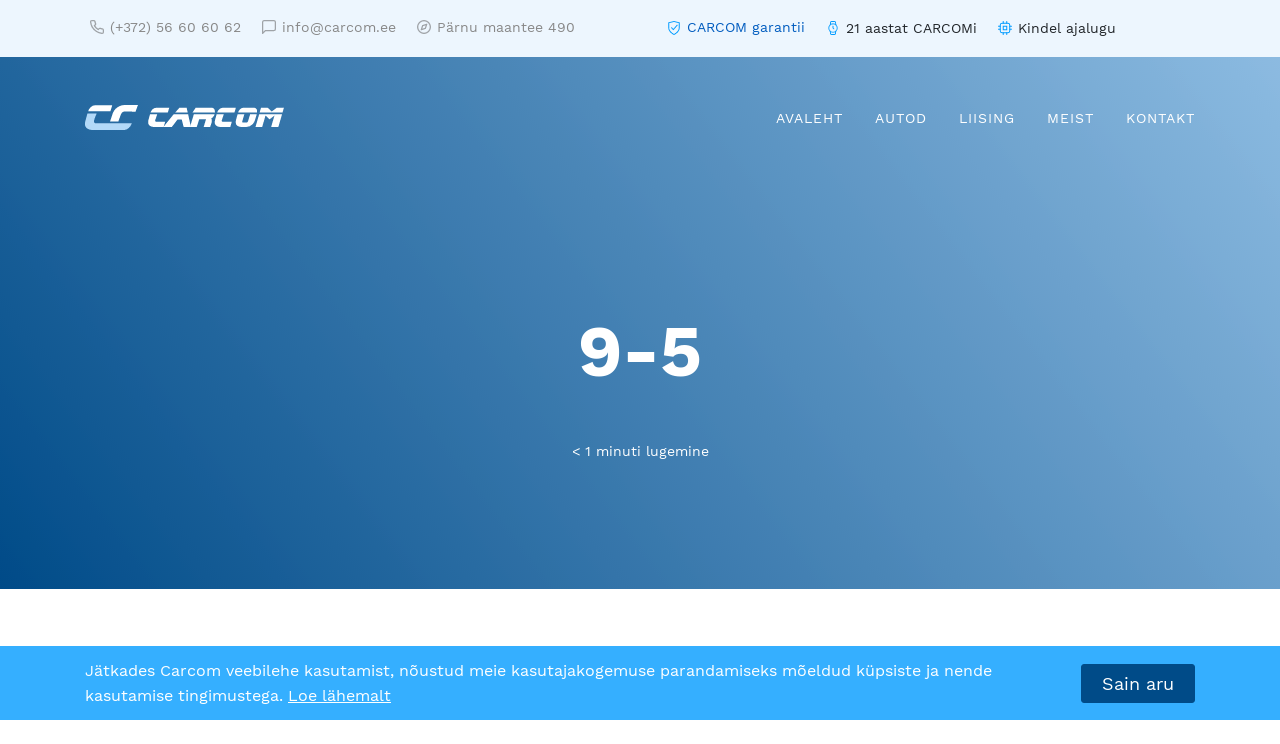

--- FILE ---
content_type: text/html; charset=UTF-8
request_url: https://carcom.ee/mudelid/9-5/
body_size: 6159
content:
<!DOCTYPE html>
<!--[if lt IE 9]>
<html id="ie" lang="et">
<![endif]-->
<!--[if !(IE 6) | !(IE 7) | !(IE 8)  ]><!-->
<html lang="et">
<!--<![endif]-->
<head>
    <meta charset="UTF-8"/>
    <meta name="viewport" content="width=device-width, initial-scale=1, shrink-to-fit=no">

    <link rel="apple-touch-icon" sizes="180x180"
          href="https://carcom.ee/wp-content/themes/carcom/assets/favicon/apple-touch-icon.png">
    <link rel="icon" type="image/png" sizes="32x32"
          href="https://carcom.ee/wp-content/themes/carcom/assets/favicon/favicon-32x32.png">
    <link rel="icon" type="image/png" sizes="16x16"
          href="https://carcom.ee/wp-content/themes/carcom/assets/favicon/favicon-16x16.png">
    <link rel="manifest" href="https://carcom.ee/wp-content/themes/carcom/assets/favicon/manifest.json">
    <link rel="mask-icon" href="https://carcom.ee/wp-content/themes/carcom/assets/favicon/safari-pinned-tab.svg"
          color="#06508c">
    <link rel="shortcut icon" href="https://carcom.ee/wp-content/themes/carcom/assets/favicon/favicon.ico">
    <meta name="apple-mobile-web-app-title" content="Carcom">
    <meta name="application-name" content="Carcom">
    <meta name="msapplication-config"
          content="https://carcom.ee/wp-content/themes/carcom/assets/favicon/browserconfig.xml">
    <meta name="theme-color" content="#ffffff">
    
<!-- Google Tag Manager -->
<script>(function(w,d,s,l,i){w[l]=w[l]||[];w[l].push({'gtm.start':
new Date().getTime(),event:'gtm.js'});var f=d.getElementsByTagName(s)[0],
j=d.createElement(s),dl=l!='dataLayer'?'&l='+l:'';j.async=true;j.src=
'https://www.googletagmanager.com/gtm.js?id='+i+dl;f.parentNode.insertBefore(j,f);
})(window,document,'script','dataLayer','GTM-KML7TBC');</script>
<!-- End Google Tag Manager -->


 <!-- Global site tag (gtag.js) - Google Analytics -->
<script async src="https://www.googletagmanager.com/gtag/js?id=UA-142076643-1"></script>
<script>
  window.dataLayer = window.dataLayer || [];
  function gtag(){dataLayer.push(arguments);}
  gtag('js', new Date());

  gtag('config', 'UA-142076643-1');
</script>
<!-- end Global site tag (gtag.js) -->

<meta name='robots' content='index, follow, max-image-preview:large, max-snippet:-1, max-video-preview:-1' />

	<!-- This site is optimized with the Yoast SEO plugin v22.7 - https://yoast.com/wordpress/plugins/seo/ -->
	<title>9-5 - Carcom</title>
	<link rel="canonical" href="https://carcom.ee/mudelid/9-5/" />
	<meta property="og:locale" content="et_EE" />
	<meta property="og:type" content="article" />
	<meta property="og:title" content="9-5 - Carcom" />
	<meta property="og:url" content="https://carcom.ee/mudelid/9-5/" />
	<meta property="og:site_name" content="Carcom" />
	<meta name="twitter:card" content="summary_large_image" />
	<script type="application/ld+json" class="yoast-schema-graph">{"@context":"https://schema.org","@graph":[{"@type":"WebPage","@id":"https://carcom.ee/mudelid/9-5/","url":"https://carcom.ee/mudelid/9-5/","name":"9-5 - Carcom","isPartOf":{"@id":"https://carcom.ee/#website"},"datePublished":"2018-05-15T21:00:29+00:00","dateModified":"2018-05-15T21:00:29+00:00","breadcrumb":{"@id":"https://carcom.ee/mudelid/9-5/#breadcrumb"},"inLanguage":"et","potentialAction":[{"@type":"ReadAction","target":["https://carcom.ee/mudelid/9-5/"]}]},{"@type":"BreadcrumbList","@id":"https://carcom.ee/mudelid/9-5/#breadcrumb","itemListElement":[{"@type":"ListItem","position":1,"name":"Home","item":"https://carcom.ee/"},{"@type":"ListItem","position":2,"name":"Models","item":"https://carcom.ee/mudelid/"},{"@type":"ListItem","position":3,"name":"9-5"}]},{"@type":"WebSite","@id":"https://carcom.ee/#website","url":"https://carcom.ee/","name":"Carcom","description":"Kindla ajalooga ja garanteeritud kvaliteediga sõidukid Tallinnas Nõmme mändide all.","potentialAction":[{"@type":"SearchAction","target":{"@type":"EntryPoint","urlTemplate":"https://carcom.ee/?s={search_term_string}"},"query-input":"required name=search_term_string"}],"inLanguage":"et"}]}</script>
	<!-- / Yoast SEO plugin. -->


<link rel='stylesheet' id='wp-block-library-css' href='https://carcom.ee/wp-includes/css/dist/block-library/style.min.css?ver=6.5.7' type='text/css' media='all' />
<style id='classic-theme-styles-inline-css' type='text/css'>
/*! This file is auto-generated */
.wp-block-button__link{color:#fff;background-color:#32373c;border-radius:9999px;box-shadow:none;text-decoration:none;padding:calc(.667em + 2px) calc(1.333em + 2px);font-size:1.125em}.wp-block-file__button{background:#32373c;color:#fff;text-decoration:none}
</style>
<style id='global-styles-inline-css' type='text/css'>
body{--wp--preset--color--black: #000000;--wp--preset--color--cyan-bluish-gray: #abb8c3;--wp--preset--color--white: #ffffff;--wp--preset--color--pale-pink: #f78da7;--wp--preset--color--vivid-red: #cf2e2e;--wp--preset--color--luminous-vivid-orange: #ff6900;--wp--preset--color--luminous-vivid-amber: #fcb900;--wp--preset--color--light-green-cyan: #7bdcb5;--wp--preset--color--vivid-green-cyan: #00d084;--wp--preset--color--pale-cyan-blue: #8ed1fc;--wp--preset--color--vivid-cyan-blue: #0693e3;--wp--preset--color--vivid-purple: #9b51e0;--wp--preset--gradient--vivid-cyan-blue-to-vivid-purple: linear-gradient(135deg,rgba(6,147,227,1) 0%,rgb(155,81,224) 100%);--wp--preset--gradient--light-green-cyan-to-vivid-green-cyan: linear-gradient(135deg,rgb(122,220,180) 0%,rgb(0,208,130) 100%);--wp--preset--gradient--luminous-vivid-amber-to-luminous-vivid-orange: linear-gradient(135deg,rgba(252,185,0,1) 0%,rgba(255,105,0,1) 100%);--wp--preset--gradient--luminous-vivid-orange-to-vivid-red: linear-gradient(135deg,rgba(255,105,0,1) 0%,rgb(207,46,46) 100%);--wp--preset--gradient--very-light-gray-to-cyan-bluish-gray: linear-gradient(135deg,rgb(238,238,238) 0%,rgb(169,184,195) 100%);--wp--preset--gradient--cool-to-warm-spectrum: linear-gradient(135deg,rgb(74,234,220) 0%,rgb(151,120,209) 20%,rgb(207,42,186) 40%,rgb(238,44,130) 60%,rgb(251,105,98) 80%,rgb(254,248,76) 100%);--wp--preset--gradient--blush-light-purple: linear-gradient(135deg,rgb(255,206,236) 0%,rgb(152,150,240) 100%);--wp--preset--gradient--blush-bordeaux: linear-gradient(135deg,rgb(254,205,165) 0%,rgb(254,45,45) 50%,rgb(107,0,62) 100%);--wp--preset--gradient--luminous-dusk: linear-gradient(135deg,rgb(255,203,112) 0%,rgb(199,81,192) 50%,rgb(65,88,208) 100%);--wp--preset--gradient--pale-ocean: linear-gradient(135deg,rgb(255,245,203) 0%,rgb(182,227,212) 50%,rgb(51,167,181) 100%);--wp--preset--gradient--electric-grass: linear-gradient(135deg,rgb(202,248,128) 0%,rgb(113,206,126) 100%);--wp--preset--gradient--midnight: linear-gradient(135deg,rgb(2,3,129) 0%,rgb(40,116,252) 100%);--wp--preset--font-size--small: 13px;--wp--preset--font-size--medium: 20px;--wp--preset--font-size--large: 36px;--wp--preset--font-size--x-large: 42px;--wp--preset--spacing--20: 0.44rem;--wp--preset--spacing--30: 0.67rem;--wp--preset--spacing--40: 1rem;--wp--preset--spacing--50: 1.5rem;--wp--preset--spacing--60: 2.25rem;--wp--preset--spacing--70: 3.38rem;--wp--preset--spacing--80: 5.06rem;--wp--preset--shadow--natural: 6px 6px 9px rgba(0, 0, 0, 0.2);--wp--preset--shadow--deep: 12px 12px 50px rgba(0, 0, 0, 0.4);--wp--preset--shadow--sharp: 6px 6px 0px rgba(0, 0, 0, 0.2);--wp--preset--shadow--outlined: 6px 6px 0px -3px rgba(255, 255, 255, 1), 6px 6px rgba(0, 0, 0, 1);--wp--preset--shadow--crisp: 6px 6px 0px rgba(0, 0, 0, 1);}:where(.is-layout-flex){gap: 0.5em;}:where(.is-layout-grid){gap: 0.5em;}body .is-layout-flex{display: flex;}body .is-layout-flex{flex-wrap: wrap;align-items: center;}body .is-layout-flex > *{margin: 0;}body .is-layout-grid{display: grid;}body .is-layout-grid > *{margin: 0;}:where(.wp-block-columns.is-layout-flex){gap: 2em;}:where(.wp-block-columns.is-layout-grid){gap: 2em;}:where(.wp-block-post-template.is-layout-flex){gap: 1.25em;}:where(.wp-block-post-template.is-layout-grid){gap: 1.25em;}.has-black-color{color: var(--wp--preset--color--black) !important;}.has-cyan-bluish-gray-color{color: var(--wp--preset--color--cyan-bluish-gray) !important;}.has-white-color{color: var(--wp--preset--color--white) !important;}.has-pale-pink-color{color: var(--wp--preset--color--pale-pink) !important;}.has-vivid-red-color{color: var(--wp--preset--color--vivid-red) !important;}.has-luminous-vivid-orange-color{color: var(--wp--preset--color--luminous-vivid-orange) !important;}.has-luminous-vivid-amber-color{color: var(--wp--preset--color--luminous-vivid-amber) !important;}.has-light-green-cyan-color{color: var(--wp--preset--color--light-green-cyan) !important;}.has-vivid-green-cyan-color{color: var(--wp--preset--color--vivid-green-cyan) !important;}.has-pale-cyan-blue-color{color: var(--wp--preset--color--pale-cyan-blue) !important;}.has-vivid-cyan-blue-color{color: var(--wp--preset--color--vivid-cyan-blue) !important;}.has-vivid-purple-color{color: var(--wp--preset--color--vivid-purple) !important;}.has-black-background-color{background-color: var(--wp--preset--color--black) !important;}.has-cyan-bluish-gray-background-color{background-color: var(--wp--preset--color--cyan-bluish-gray) !important;}.has-white-background-color{background-color: var(--wp--preset--color--white) !important;}.has-pale-pink-background-color{background-color: var(--wp--preset--color--pale-pink) !important;}.has-vivid-red-background-color{background-color: var(--wp--preset--color--vivid-red) !important;}.has-luminous-vivid-orange-background-color{background-color: var(--wp--preset--color--luminous-vivid-orange) !important;}.has-luminous-vivid-amber-background-color{background-color: var(--wp--preset--color--luminous-vivid-amber) !important;}.has-light-green-cyan-background-color{background-color: var(--wp--preset--color--light-green-cyan) !important;}.has-vivid-green-cyan-background-color{background-color: var(--wp--preset--color--vivid-green-cyan) !important;}.has-pale-cyan-blue-background-color{background-color: var(--wp--preset--color--pale-cyan-blue) !important;}.has-vivid-cyan-blue-background-color{background-color: var(--wp--preset--color--vivid-cyan-blue) !important;}.has-vivid-purple-background-color{background-color: var(--wp--preset--color--vivid-purple) !important;}.has-black-border-color{border-color: var(--wp--preset--color--black) !important;}.has-cyan-bluish-gray-border-color{border-color: var(--wp--preset--color--cyan-bluish-gray) !important;}.has-white-border-color{border-color: var(--wp--preset--color--white) !important;}.has-pale-pink-border-color{border-color: var(--wp--preset--color--pale-pink) !important;}.has-vivid-red-border-color{border-color: var(--wp--preset--color--vivid-red) !important;}.has-luminous-vivid-orange-border-color{border-color: var(--wp--preset--color--luminous-vivid-orange) !important;}.has-luminous-vivid-amber-border-color{border-color: var(--wp--preset--color--luminous-vivid-amber) !important;}.has-light-green-cyan-border-color{border-color: var(--wp--preset--color--light-green-cyan) !important;}.has-vivid-green-cyan-border-color{border-color: var(--wp--preset--color--vivid-green-cyan) !important;}.has-pale-cyan-blue-border-color{border-color: var(--wp--preset--color--pale-cyan-blue) !important;}.has-vivid-cyan-blue-border-color{border-color: var(--wp--preset--color--vivid-cyan-blue) !important;}.has-vivid-purple-border-color{border-color: var(--wp--preset--color--vivid-purple) !important;}.has-vivid-cyan-blue-to-vivid-purple-gradient-background{background: var(--wp--preset--gradient--vivid-cyan-blue-to-vivid-purple) !important;}.has-light-green-cyan-to-vivid-green-cyan-gradient-background{background: var(--wp--preset--gradient--light-green-cyan-to-vivid-green-cyan) !important;}.has-luminous-vivid-amber-to-luminous-vivid-orange-gradient-background{background: var(--wp--preset--gradient--luminous-vivid-amber-to-luminous-vivid-orange) !important;}.has-luminous-vivid-orange-to-vivid-red-gradient-background{background: var(--wp--preset--gradient--luminous-vivid-orange-to-vivid-red) !important;}.has-very-light-gray-to-cyan-bluish-gray-gradient-background{background: var(--wp--preset--gradient--very-light-gray-to-cyan-bluish-gray) !important;}.has-cool-to-warm-spectrum-gradient-background{background: var(--wp--preset--gradient--cool-to-warm-spectrum) !important;}.has-blush-light-purple-gradient-background{background: var(--wp--preset--gradient--blush-light-purple) !important;}.has-blush-bordeaux-gradient-background{background: var(--wp--preset--gradient--blush-bordeaux) !important;}.has-luminous-dusk-gradient-background{background: var(--wp--preset--gradient--luminous-dusk) !important;}.has-pale-ocean-gradient-background{background: var(--wp--preset--gradient--pale-ocean) !important;}.has-electric-grass-gradient-background{background: var(--wp--preset--gradient--electric-grass) !important;}.has-midnight-gradient-background{background: var(--wp--preset--gradient--midnight) !important;}.has-small-font-size{font-size: var(--wp--preset--font-size--small) !important;}.has-medium-font-size{font-size: var(--wp--preset--font-size--medium) !important;}.has-large-font-size{font-size: var(--wp--preset--font-size--large) !important;}.has-x-large-font-size{font-size: var(--wp--preset--font-size--x-large) !important;}
.wp-block-navigation a:where(:not(.wp-element-button)){color: inherit;}
:where(.wp-block-post-template.is-layout-flex){gap: 1.25em;}:where(.wp-block-post-template.is-layout-grid){gap: 1.25em;}
:where(.wp-block-columns.is-layout-flex){gap: 2em;}:where(.wp-block-columns.is-layout-grid){gap: 2em;}
.wp-block-pullquote{font-size: 1.5em;line-height: 1.6;}
</style>
<link rel='stylesheet' id='wpml-blocks-css' href='https://carcom.ee/wp-content/plugins/sitepress-multilingual-cms/dist/css/blocks/styles.css?ver=4.6.2' type='text/css' media='all' />
<link rel='stylesheet' id='screen-css' href='https://carcom.ee/wp-content/themes/carcom/assets/dist/css/style.min.css?ver=1569241211' type='text/css' media='screen' />
<link rel='stylesheet' id='px-better-oembed-video-css' href='https://carcom.ee/wp-content/plugins/better-oembed-video/css/styles.css?ver=6.5.7' type='text/css' media='all' />
<script type="text/javascript" src="https://carcom.ee/wp-content/themes/carcom/assets/dist/js/vendors.min.js?ver=1569241211" id="vendors-js"></script>
<script type="text/javascript" id="app-js-extra">
/* <![CDATA[ */
var vars = {"ajax_url":"https:\/\/carcom.ee\/wp-admin\/admin-ajax.php","lang":"et","nonce":"645a2cd2d1","translations":{"facetwp":{"submit_ok":"Kinnita"}},"contact":{"name":"Carcom","location":{"address":"P\u00e4rnu maantee 490, 10913 Tallinn, Eesti","lat":"59.368688092513715","lng":"24.636733531951904"},"pin":"https:\/\/carcom.ee\/wp-content\/themes\/carcom\/assets\/dist\/images\/pin.png"}};
/* ]]> */
</script>
<script type="text/javascript" src="https://carcom.ee/wp-content/themes/carcom/assets/dist/js/main.min.js?ver=1569241211" id="app-js"></script>
<script type="text/javascript" src="https://carcom.ee/wp-includes/js/jquery/jquery.min.js?ver=3.7.1" id="jquery-core-js"></script>
<script type="text/javascript" src="https://carcom.ee/wp-content/plugins/better-oembed-video/js/custom.js" id="px-better-oembed-video-js"></script>
<script type="text/javascript" id="wpstg-global-js-extra">
/* <![CDATA[ */
var wpstg = {"nonce":"9f711f9c5c"};
/* ]]> */
</script>
<script type="text/javascript" src="https://carcom.ee/wp-content/plugins/wp-staging/assets/js/dist/wpstg-blank-loader.js?ver=6.5.7" id="wpstg-global-js"></script>
<link rel='shortlink' href='https://carcom.ee/?p=41823' />
</head>
<body class="vd-models-template-default single single-vd-models postid-41823 et">

    <section id="gdpr" class="gdpr">
        <div class="container">
            <div class="d-md-flex align-items-center justify-content-between">
                <p>
                    Jätkades Carcom veebilehe kasutamist, nõustud meie kasutajakogemuse parandamiseks mõeldud küpsiste
                    ja nende kasutamise tingimustega. <a href="https://carcom.ee/privaatsuspoliitika/"
                                                         target="_blank">Loe lähemalt</a>
                </p>
                <button class="btn btn-info mt-3 mt-md-0 ml-md-3" data-vd-gdpr>
                    Sain aru
                </button>
            </div>
        </div>
    </section>

<section class="header-infobar d-none d-lg-block">
    <h2 class="sr-only">Header information section</h2>
    <div class="container">
        <div class="row">
            <div class="col-md-6">
                <div class="header-infobar__helper header-infobar__helper--left">
                    <ul class="header-infobar__list">
                        <li class="header-infobar__item">
                                                    </li>
                                                                                    <li class="header-infobar__item header-infobar__item--gray">
                                    <a href="tel:(+372)56606062"
                                       target="" class="mr-3">
                                        <img src="https://carcom.ee/wp-content/uploads//2017/11/phone.svg" class="attachment- size-" alt="" decoding="async" />                                        (+372) 56 60 60 62                                    </a>
                                </li>
                                                            <li class="header-infobar__item header-infobar__item--gray">
                                    <a href="mailto:info@carcom.ee"
                                       target="" class="mr-3">
                                        <img src="https://carcom.ee/wp-content/uploads//2017/11/email.svg" class="attachment- size-" alt="" decoding="async" />                                        info@carcom.ee                                    </a>
                                </li>
                                                            <li class="header-infobar__item header-infobar__item--gray">
                                    <a href="https://goo.gl/maps/Hu6ab8spVPn"
                                       target="_blank" class="mr-3">
                                        <img src="https://carcom.ee/wp-content/uploads//2017/11/adress.svg" class="attachment- size-" alt="" decoding="async" />                                        Pärnu maantee 490                                    </a>
                                </li>
                                                                        </ul>
                </div>
            </div>
            <div class="col-md-6">
                <div class="header-infobar__helper header-infobar__helper--right">
                    
                        <ul class="header-infobar__list">
                                                            <li class="header-infobar__item mr-3">
                                    <img src="https://carcom.ee/wp-content/uploads//2017/11/shield.svg" class="attachment- size-" alt="" decoding="async" />                                    <a href="https://carcom.ee/garantii/">CARCOM garantii</a>                                </li>
                                                            <li class="header-infobar__item mr-3">
                                    <img src="https://carcom.ee/wp-content/uploads//2017/11/time.svg" class="attachment- size-" alt="" decoding="async" />                                    21 aastat CARCOMi                                </li>
                                                            <li class="header-infobar__item mr-3">
                                    <img src="https://carcom.ee/wp-content/uploads//2017/11/kontroll.svg" class="attachment- size-" alt="" decoding="async" />                                    Kindel ajalugu                                </li>
                                                    </ul>
                                    </div>
            </div>
        </div>
    </div>
</section>
<nav class="navbar navbar-expand-lg">
    <div class="container">
        <a href="https://carcom.ee" class="navbar-brand">
            <img src="https://carcom.ee/wp-content/themes/carcom/assets/dist/images/logo.svg" height="auto"
                 width="223" alt="carcom logo" class="mr-4">
            <span class="sr-only">Carcom</span>
        </a>
        <button class="navbar-toggler collapsed" type="button" data-toggle="collapse" data-target="#cc_navbar"
                aria-controls="cc_navbar" aria-expanded="false" aria-label="Toggle navigation" data-fix_body>
            <span class="vd-icon">
                <span class="line"></span>
                <span class="line"></span>
                <span class="line"></span>
            </span>
        </button>

        <div id="cc_navbar" class="collapse navbar-collapse">
            <div class="d-block d-lg-none">
                            </div>
            <div class="ml-auto"><ul id="menu-peamenuu" class="nav navbar-nav"><li id="menu-item-2042" class="menu-item menu-item-type-post_type menu-item-object-page menu-item-home menu-item-2042"><a href="https://carcom.ee/">Avaleht</a></li>
<li id="menu-item-2693" class="menu-item menu-item-type-post_type_archive menu-item-object-vd-cars menu-item-2693"><a href="https://carcom.ee/autod/">Autod</a></li>
<li id="menu-item-39069" class="menu-item menu-item-type-post_type menu-item-object-page menu-item-39069"><a href="https://carcom.ee/autoliising/">Liising</a></li>
<li id="menu-item-15" class="menu-item menu-item-type-post_type menu-item-object-page menu-item-15"><a href="https://carcom.ee/ettevottest/">Meist</a></li>
<li id="menu-item-18" class="menu-item menu-item-type-post_type menu-item-object-page menu-item-18"><a href="https://carcom.ee/kontakt/">Kontakt</a></li>
</ul></div>        </div>


    </div>
</nav>    <section class="hero hero--single">
        <div class="hero__bg">
                    </div>
        <div class="container">
            <div class="hero__wrapper">
                <h1 class="hero__title">
                    9-5                </h1>
                <div class="hero__read-time">
                    <span class="span-reading-time rt-reading-time"><span class="rt-label rt-prefix"></span> <span class="rt-time"> &lt; 1</span> <span class="rt-label rt-postfix">minuti lugemine</span></span>                </div>
            </div>
        </div>
    </section>
    <section class="submenu-section">
        <div class="container">
                    </div>
    </section>
    <main class="main-content main-content--blog" role="main">
        <span class="sr-only">Main content section</span>
        <div class="container">
            <div class="row">
                <div class="col-md-10 m-auto">
                    <div class="content">
                                            </div>
                </div>
            </div>
        </div>
    </main>

<div class='yarpp yarpp-related yarpp-related-website yarpp-related-none yarpp-template-yarpp-template-multilingual'>
</div>
<footer class="main-footer"
        style="background-image:url(https://carcom.ee/wp-content/uploads//2021/04/header_cc-scaled.jpg)">
    <h2 class="sr-only">Footer</h2>
    <div class="footer-content">
        <div class="container">
            <div class="row">
                <div class="col-md-3 mr-md-auto">
                    <img src="https://carcom.ee/wp-content/themes/carcom/assets/dist/images/logo.svg" height="34"
                         width="auto" alt="" class="mr-4">
                    <span class="sr-only">Carcom</span>
                    <div class="footer__brand-description">

                    </div>
                </div>
                <div class="col-md-7">
                    <div class="row">
                                                                                    <div class="col-md-4">
                                    <h2 class="footer__subtitle mt-4 mt-md-0">
                                        Kiirviited                                    </h2>
                                                                            <ul class="list-unstyled">
                                                                                            <li>
                                                    <a href="https://carcom.ee/"
                                                       target=""
                                                       class="footer-menu__item">
                                                        Avaleht                                                    </a>
                                                </li>
                                                                                            <li>
                                                    <a href="https://carcom.ee/ettevottest/"
                                                       target=""
                                                       class="footer-menu__item">
                                                        Ettevõttest                                                    </a>
                                                </li>
                                                                                            <li>
                                                    <a href="https://carcom.ee/garantii/"
                                                       target=""
                                                       class="footer-menu__item">
                                                        CARCOM garantii                                                    </a>
                                                </li>
                                                                                    </ul>
                                                                    </div>
                                                            <div class="col-md-4">
                                    <h2 class="footer__subtitle mt-4 mt-md-0">
                                        Üldkontaktid                                    </h2>
                                                                            <ul class="list-unstyled">
                                                                                            <li>
                                                    <a href="https://goo.gl/maps/Hu6ab8spVPn"
                                                       target="_blank"
                                                       class="footer-menu__item">
                                                        Pärnu maantee 490, Tallinn                                                    </a>
                                                </li>
                                                                                            <li>
                                                    <a href="tel:(+372)%205660%206062"
                                                       target=""
                                                       class="footer-menu__item">
                                                        (+372) 5660 6062                                                    </a>
                                                </li>
                                                                                            <li>
                                                    <a href="mailto:info@carcom.ee"
                                                       target=""
                                                       class="footer-menu__item">
                                                        info@carcom.ee                                                    </a>
                                                </li>
                                                                                    </ul>
                                                                    </div>
                                                                        </div>
                </div>
                <hr class="footer">
                <p class="text-center">© 2026 Carcom - Meie teame, mida müüme. All Rights Reserved.</p>
            </div>
        </div>
    </div>

    <script>
        (function($) {
            window.fwp_is_paging = false;

            $(document).on('facetwp-refresh', function() {
                if (! window.fwp_is_paging) {
                    window.fwp_page = 1;
                    FWP.extras.per_page = 'default';
                }

                window.fwp_is_paging = false;
            });

            $(document).on('facetwp-loaded', function() {
                window.fwp_total_rows = FWP.settings.pager.total_rows;

                if (! FWP.loaded) {
                    window.fwp_default_per_page = FWP.settings.pager.per_page;

                    $(window).scroll(function() {
                        console.log( "-=====-" );
                        console.log( $(window).scrollTop() );
                        console.log( $(document).height() - $(window).height() - $('.main-footer').height() );

                        if ($(window).scrollTop() >= $(document).height() - $(window).height() - $('.main-footer').height()) {
                            var rows_loaded = (window.fwp_page * window.fwp_default_per_page);
                            if (rows_loaded < window.fwp_total_rows) {
                                //console.log(rows_loaded + ' of ' + window.fwp_total_rows + ' rows');
                                window.fwp_page++;
                                window.fwp_is_paging = true;
                                FWP.extras.per_page = (window.fwp_page * window.fwp_default_per_page);
                                FWP.soft_refresh = true;
                                FWP.refresh();
                            }
                        }
                    });
                }
            });
        })(jQuery);
    </script>
</footer>

</body>
</html>

--- FILE ---
content_type: text/css
request_url: https://carcom.ee/wp-content/themes/carcom/assets/dist/css/style.min.css?ver=1569241211
body_size: 27355
content:
@charset "UTF-8";address,dl,ol,p,ul{margin-bottom:1rem}button,hr,input{overflow:visible}address,legend{line-height:inherit}progress,sub,sup{vertical-align:baseline}pre,textarea{overflow:auto}.dropdown-menu,caption,th{text-align:left}.carousel-item,.fancybox-container{-webkit-backface-visibility:hidden}.fancybox-infobar,a.btn.disabled,fieldset[disabled] a.btn{pointer-events:none}.fancybox-container,.fancybox-infobar,.fancybox-thumbs,.fancybox-thumbs>ul>li{-webkit-tap-highlight-color:transparent}textarea,textarea.facetwp-dropdown,textarea.form-control{resize:vertical}@font-face{font-family:'Work Sans';font-style:normal;font-weight:400;src:local('Work Sans'),local('WorkSans-Regular'),url(https://fonts.gstatic.com/s/worksans/v3/QGYsz_wNahGAdqQ43Rh_fKDs.ttf) format('truetype')}@font-face{font-family:'Work Sans';font-style:normal;font-weight:700;src:local('Work Sans Bold'),local('WorkSans-Bold'),url(https://fonts.gstatic.com/s/worksans/v3/QGYpz_wNahGAdqQ43Rh3x4X8mNhI.ttf) format('truetype')}@media print{blockquote,img,pre,tr{page-break-inside:avoid}*,::after,::before{text-shadow:none!important;-webkit-box-shadow:none!important;box-shadow:none!important}a,a:visited{text-decoration:underline}abbr[title]::after{content:" (" attr(title) ")"}pre{white-space:pre-wrap!important}blockquote,pre{border:1px solid #999}thead{display:table-header-group}h2,h3,p{orphans:3;widows:3}h2,h3{page-break-after:avoid}.navbar{display:none}.badge{border:1px solid #000}.table{border-collapse:collapse!important}.table td,.table th{background-color:#fff!important}.table-bordered td,.table-bordered th{border:1px solid #ddd!important}}article,aside,dialog,figcaption,figure,footer,header,hgroup,legend,main,nav,section{display:block}html{-webkit-box-sizing:border-box;box-sizing:border-box;line-height:1.15;-webkit-text-size-adjust:100%;-ms-text-size-adjust:100%;-ms-overflow-style:scrollbar}*,::after,::before{-webkit-box-sizing:inherit;box-sizing:inherit}@-ms-viewport{width:device-width}body{margin:0;font-weight:400;line-height:1.6;color:#212529;background-color:#fff}[tabindex="-1"]:focus{outline:0!important}hr{-webkit-box-sizing:content-box;box-sizing:content-box;height:0;border:0}.img-fluid,.img-thumbnail{max-width:100%;height:auto}h1,h2,h3,h4,h5,h6{margin-top:0;margin-bottom:.5rem}dl,ol,p,ul{margin-top:0}abbr[data-original-title],abbr[title]{-webkit-text-decoration:underline dotted;text-decoration:underline dotted;cursor:help;border-bottom:0}.btn:focus,.btn:hover,.facetwp-type-number_range input[type=button]:focus,.facetwp-type-number_range input[type=button]:hover,a{text-decoration:none}address{font-style:normal}ol ol,ol ul,ul ol,ul ul{margin-bottom:0}dt{font-weight:700}dd{margin-bottom:.5rem;margin-left:0}blockquote,figure{margin:0 0 1rem}dfn{font-style:italic}b,strong{font-weight:bolder}small{font-size:80%}sub,sup{position:relative;font-size:75%;line-height:0}sub{bottom:-.25em}sup{top:-.5em}a{background-color:transparent;-webkit-text-decoration-skip:objects}a:not([href]):not([tabindex]),a:not([href]):not([tabindex]):focus,a:not([href]):not([tabindex]):hover{color:inherit;text-decoration:none}a:not([href]):not([tabindex]):focus{outline:0}code,kbd,pre,samp{font-size:1em}img{vertical-align:middle;border-style:none}svg:not(:root){overflow:hidden}[role=button],a,area,button,input,label,select,summary,textarea{-ms-touch-action:manipulation;touch-action:manipulation}table{border-collapse:collapse}caption{padding-top:.75rem;padding-bottom:.75rem;color:#868e96;caption-side:bottom}label,output{display:inline-block}button:focus{outline:dotted 1px;outline:-webkit-focus-ring-color auto 5px}button,input,optgroup,select,textarea{margin:0;font-family:inherit;font-size:inherit;line-height:inherit}button,select{text-transform:none}[type=reset],[type=submit],button,html [type=button]{-webkit-appearance:button}[type=button]::-moz-focus-inner,[type=reset]::-moz-focus-inner,[type=submit]::-moz-focus-inner,button::-moz-focus-inner{padding:0;border-style:none}input[type=radio],input[type=checkbox]{-webkit-box-sizing:border-box;box-sizing:border-box;padding:0}input[type=date],input[type=time],input[type=datetime-local],input[type=month]{-webkit-appearance:listbox}fieldset{min-width:0;padding:0;margin:0;border:0}legend{width:100%;max-width:100%;padding:0;margin-bottom:.5rem;color:inherit;white-space:normal}[type=number]::-webkit-inner-spin-button,[type=number]::-webkit-outer-spin-button{height:auto}[type=search]{outline-offset:-2px;-webkit-appearance:none}[type=search]::-webkit-search-cancel-button,[type=search]::-webkit-search-decoration{-webkit-appearance:none}::-webkit-file-upload-button{font:inherit;-webkit-appearance:button}.display-1,.display-2,.display-3,.display-4,.lead{font-weight:300}.display-1,.display-2,.display-3,.display-4{line-height:1.1}summary{display:list-item}template{display:none}[hidden]{display:none!important}.h1,.h2,.h3,.h4,.h5,.h6,h1,h2,h3,h4,h5,h6{margin-bottom:.5rem;font-family:"Work Sans",sans-serif;line-height:1.1;color:#373737}.h4,h4{font-size:1.5rem}.h5,h5{font-size:1.25rem}.h6,h6{font-size:1rem}.lead{font-size:1.25rem}.display-1{font-size:6rem}.display-2{font-size:5.5rem}.display-3{font-size:4.5rem}.display-4{font-size:3.5rem}.small,small{font-size:80%;font-weight:400}.mark,mark{padding:.2em;background-color:#fcf8e3}.list-inline,.list-unstyled,.page-numbers{padding-left:0;list-style:none}.list-inline-item{display:inline-block}.list-inline-item:not(:last-child){margin-right:5px}.initialism{font-size:90%;text-transform:uppercase}.blockquote{margin-bottom:1rem;font-size:1.25rem}.blockquote-footer{display:block;font-size:80%;color:#868e96}code,kbd{font-size:90%}.blockquote-footer::before{content:"\2014 \00A0"}.img-thumbnail{padding:.25rem;background-color:#fff;border:1px solid #ddd;border-radius:.25rem;-webkit-transition:all .2s ease-in-out;transition:all .2s ease-in-out}.figure{display:inline-block}.figure-img{margin-bottom:.5rem;line-height:1}.table,pre{margin-bottom:1rem}.figure-caption{font-size:90%;color:#868e96}a>code,pre code{padding:0;color:inherit}code,kbd,pre,samp{font-family:Menlo,Monaco,Consolas,"Liberation Mono","Courier New",monospace}code{padding:.2rem .4rem;color:#bd4147;background-color:#f8f9fa;border-radius:.25rem}a>code{background-color:inherit}kbd{padding:.2rem .4rem;color:#fff;background-color:#212529;border-radius:.2rem}.table,pre code{background-color:transparent}kbd kbd{padding:0;font-size:100%;font-weight:700}.btn-link,.dropdown-item,.font-weight-normal{font-weight:400}pre{display:block;margin-top:0;font-size:90%;color:#212529}.form-check-input,.form-text,.invalid-feedback{margin-top:.25rem}pre code{font-size:inherit;border-radius:0}.container,.container-fluid{margin-right:auto;margin-left:auto;padding-right:15px;padding-left:15px;width:100%}.pre-scrollable{max-height:340px;overflow-y:scroll}@media (min-width:576px){.container{max-width:540px}}@media (min-width:768px){.container{max-width:720px}}@media (min-width:992px){.container{max-width:960px}}@media (min-width:1200px){.container{max-width:1140px}}.row{display:-webkit-box;display:-ms-flexbox;display:flex;-ms-flex-wrap:wrap;flex-wrap:wrap;margin-right:-15px;margin-left:-15px}.form-control-file,.form-control-range,.form-text{display:block}.no-gutters{margin-right:0;margin-left:0}.no-gutters>.col,.no-gutters>[class*=col-]{padding-right:0;padding-left:0}.col,.col-1,.col-10,.col-11,.col-12,.col-2,.col-3,.col-4,.col-5,.col-6,.col-7,.col-8,.col-9,.col-auto,.col-lg,.col-lg-1,.col-lg-10,.col-lg-11,.col-lg-12,.col-lg-2,.col-lg-3,.col-lg-4,.col-lg-5,.col-lg-6,.col-lg-7,.col-lg-8,.col-lg-9,.col-lg-auto,.col-md,.col-md-1,.col-md-10,.col-md-11,.col-md-12,.col-md-2,.col-md-3,.col-md-4,.col-md-5,.col-md-6,.col-md-7,.col-md-8,.col-md-9,.col-md-auto,.col-sm,.col-sm-1,.col-sm-10,.col-sm-11,.col-sm-12,.col-sm-2,.col-sm-3,.col-sm-4,.col-sm-5,.col-sm-6,.col-sm-7,.col-sm-8,.col-sm-9,.col-sm-auto,.col-xl,.col-xl-1,.col-xl-10,.col-xl-11,.col-xl-12,.col-xl-2,.col-xl-3,.col-xl-4,.col-xl-5,.col-xl-6,.col-xl-7,.col-xl-8,.col-xl-9,.col-xl-auto{position:relative;width:100%;min-height:1px;padding-right:15px;padding-left:15px}.col{-ms-flex-preferred-size:0;flex-basis:0;-webkit-box-flex:1;-ms-flex-positive:1;flex-grow:1;max-width:100%}.col-1,.col-auto{-webkit-box-flex:0}.col-auto{-ms-flex:0 0 auto;flex:0 0 auto;width:auto;max-width:none}.col-1{-ms-flex:0 0 8.33333%;flex:0 0 8.33333%;max-width:8.33333%}.col-2,.col-3{-webkit-box-flex:0}.col-2{-ms-flex:0 0 16.66667%;flex:0 0 16.66667%;max-width:16.66667%}.col-3{-ms-flex:0 0 25%;flex:0 0 25%;max-width:25%}.col-4,.col-5{-webkit-box-flex:0}.col-4{-ms-flex:0 0 33.33333%;flex:0 0 33.33333%;max-width:33.33333%}.col-5{-ms-flex:0 0 41.66667%;flex:0 0 41.66667%;max-width:41.66667%}.col-6,.col-7{-webkit-box-flex:0}.col-6{-ms-flex:0 0 50%;flex:0 0 50%;max-width:50%}.col-7{-ms-flex:0 0 58.33333%;flex:0 0 58.33333%;max-width:58.33333%}.col-8,.col-9{-webkit-box-flex:0}.col-8{-ms-flex:0 0 66.66667%;flex:0 0 66.66667%;max-width:66.66667%}.col-9{-ms-flex:0 0 75%;flex:0 0 75%;max-width:75%}.col-10,.col-11{-webkit-box-flex:0}.col-10{-ms-flex:0 0 83.33333%;flex:0 0 83.33333%;max-width:83.33333%}.col-11{-ms-flex:0 0 91.66667%;flex:0 0 91.66667%;max-width:91.66667%}.col-12{-webkit-box-flex:0;-ms-flex:0 0 100%;flex:0 0 100%;max-width:100%}.order-1{-webkit-box-ordinal-group:2;-ms-flex-order:1;order:1}.order-2{-webkit-box-ordinal-group:3;-ms-flex-order:2;order:2}.order-3{-webkit-box-ordinal-group:4;-ms-flex-order:3;order:3}.order-4{-webkit-box-ordinal-group:5;-ms-flex-order:4;order:4}.order-5{-webkit-box-ordinal-group:6;-ms-flex-order:5;order:5}.order-6{-webkit-box-ordinal-group:7;-ms-flex-order:6;order:6}.order-7{-webkit-box-ordinal-group:8;-ms-flex-order:7;order:7}.order-8{-webkit-box-ordinal-group:9;-ms-flex-order:8;order:8}.order-9{-webkit-box-ordinal-group:10;-ms-flex-order:9;order:9}.order-10{-webkit-box-ordinal-group:11;-ms-flex-order:10;order:10}.order-11{-webkit-box-ordinal-group:12;-ms-flex-order:11;order:11}.order-12{-webkit-box-ordinal-group:13;-ms-flex-order:12;order:12}@media (min-width:576px){.col-sm{-ms-flex-preferred-size:0;flex-basis:0;-webkit-box-flex:1;-ms-flex-positive:1;flex-grow:1;max-width:100%}.col-sm-auto{-webkit-box-flex:0;-ms-flex:0 0 auto;flex:0 0 auto;width:auto;max-width:none}.col-sm-1{-webkit-box-flex:0;-ms-flex:0 0 8.33333%;flex:0 0 8.33333%;max-width:8.33333%}.col-sm-2{-webkit-box-flex:0;-ms-flex:0 0 16.66667%;flex:0 0 16.66667%;max-width:16.66667%}.col-sm-3{-webkit-box-flex:0;-ms-flex:0 0 25%;flex:0 0 25%;max-width:25%}.col-sm-4{-webkit-box-flex:0;-ms-flex:0 0 33.33333%;flex:0 0 33.33333%;max-width:33.33333%}.col-sm-5{-webkit-box-flex:0;-ms-flex:0 0 41.66667%;flex:0 0 41.66667%;max-width:41.66667%}.col-sm-6{-webkit-box-flex:0;-ms-flex:0 0 50%;flex:0 0 50%;max-width:50%}.col-sm-7{-webkit-box-flex:0;-ms-flex:0 0 58.33333%;flex:0 0 58.33333%;max-width:58.33333%}.col-sm-8{-webkit-box-flex:0;-ms-flex:0 0 66.66667%;flex:0 0 66.66667%;max-width:66.66667%}.col-sm-9{-webkit-box-flex:0;-ms-flex:0 0 75%;flex:0 0 75%;max-width:75%}.col-sm-10{-webkit-box-flex:0;-ms-flex:0 0 83.33333%;flex:0 0 83.33333%;max-width:83.33333%}.col-sm-11{-webkit-box-flex:0;-ms-flex:0 0 91.66667%;flex:0 0 91.66667%;max-width:91.66667%}.col-sm-12{-webkit-box-flex:0;-ms-flex:0 0 100%;flex:0 0 100%;max-width:100%}.order-sm-1{-webkit-box-ordinal-group:2;-ms-flex-order:1;order:1}.order-sm-2{-webkit-box-ordinal-group:3;-ms-flex-order:2;order:2}.order-sm-3{-webkit-box-ordinal-group:4;-ms-flex-order:3;order:3}.order-sm-4{-webkit-box-ordinal-group:5;-ms-flex-order:4;order:4}.order-sm-5{-webkit-box-ordinal-group:6;-ms-flex-order:5;order:5}.order-sm-6{-webkit-box-ordinal-group:7;-ms-flex-order:6;order:6}.order-sm-7{-webkit-box-ordinal-group:8;-ms-flex-order:7;order:7}.order-sm-8{-webkit-box-ordinal-group:9;-ms-flex-order:8;order:8}.order-sm-9{-webkit-box-ordinal-group:10;-ms-flex-order:9;order:9}.order-sm-10{-webkit-box-ordinal-group:11;-ms-flex-order:10;order:10}.order-sm-11{-webkit-box-ordinal-group:12;-ms-flex-order:11;order:11}.order-sm-12{-webkit-box-ordinal-group:13;-ms-flex-order:12;order:12}}@media (min-width:768px){.col-md{-ms-flex-preferred-size:0;flex-basis:0;-webkit-box-flex:1;-ms-flex-positive:1;flex-grow:1;max-width:100%}.col-md-auto{-webkit-box-flex:0;-ms-flex:0 0 auto;flex:0 0 auto;width:auto;max-width:none}.col-md-1{-webkit-box-flex:0;-ms-flex:0 0 8.33333%;flex:0 0 8.33333%;max-width:8.33333%}.col-md-2{-webkit-box-flex:0;-ms-flex:0 0 16.66667%;flex:0 0 16.66667%;max-width:16.66667%}.col-md-3{-webkit-box-flex:0;-ms-flex:0 0 25%;flex:0 0 25%;max-width:25%}.col-md-4{-webkit-box-flex:0;-ms-flex:0 0 33.33333%;flex:0 0 33.33333%;max-width:33.33333%}.col-md-5{-webkit-box-flex:0;-ms-flex:0 0 41.66667%;flex:0 0 41.66667%;max-width:41.66667%}.col-md-6{-webkit-box-flex:0;-ms-flex:0 0 50%;flex:0 0 50%;max-width:50%}.col-md-7{-webkit-box-flex:0;-ms-flex:0 0 58.33333%;flex:0 0 58.33333%;max-width:58.33333%}.col-md-8{-webkit-box-flex:0;-ms-flex:0 0 66.66667%;flex:0 0 66.66667%;max-width:66.66667%}.col-md-9{-webkit-box-flex:0;-ms-flex:0 0 75%;flex:0 0 75%;max-width:75%}.col-md-10{-webkit-box-flex:0;-ms-flex:0 0 83.33333%;flex:0 0 83.33333%;max-width:83.33333%}.col-md-11{-webkit-box-flex:0;-ms-flex:0 0 91.66667%;flex:0 0 91.66667%;max-width:91.66667%}.col-md-12{-webkit-box-flex:0;-ms-flex:0 0 100%;flex:0 0 100%;max-width:100%}.order-md-1{-webkit-box-ordinal-group:2;-ms-flex-order:1;order:1}.order-md-2{-webkit-box-ordinal-group:3;-ms-flex-order:2;order:2}.order-md-3{-webkit-box-ordinal-group:4;-ms-flex-order:3;order:3}.order-md-4{-webkit-box-ordinal-group:5;-ms-flex-order:4;order:4}.order-md-5{-webkit-box-ordinal-group:6;-ms-flex-order:5;order:5}.order-md-6{-webkit-box-ordinal-group:7;-ms-flex-order:6;order:6}.order-md-7{-webkit-box-ordinal-group:8;-ms-flex-order:7;order:7}.order-md-8{-webkit-box-ordinal-group:9;-ms-flex-order:8;order:8}.order-md-9{-webkit-box-ordinal-group:10;-ms-flex-order:9;order:9}.order-md-10{-webkit-box-ordinal-group:11;-ms-flex-order:10;order:10}.order-md-11{-webkit-box-ordinal-group:12;-ms-flex-order:11;order:11}.order-md-12{-webkit-box-ordinal-group:13;-ms-flex-order:12;order:12}}@media (min-width:992px){.col-lg{-ms-flex-preferred-size:0;flex-basis:0;-webkit-box-flex:1;-ms-flex-positive:1;flex-grow:1;max-width:100%}.col-lg-auto{-webkit-box-flex:0;-ms-flex:0 0 auto;flex:0 0 auto;width:auto;max-width:none}.col-lg-1{-webkit-box-flex:0;-ms-flex:0 0 8.33333%;flex:0 0 8.33333%;max-width:8.33333%}.col-lg-2{-webkit-box-flex:0;-ms-flex:0 0 16.66667%;flex:0 0 16.66667%;max-width:16.66667%}.col-lg-3{-webkit-box-flex:0;-ms-flex:0 0 25%;flex:0 0 25%;max-width:25%}.col-lg-4{-webkit-box-flex:0;-ms-flex:0 0 33.33333%;flex:0 0 33.33333%;max-width:33.33333%}.col-lg-5{-webkit-box-flex:0;-ms-flex:0 0 41.66667%;flex:0 0 41.66667%;max-width:41.66667%}.col-lg-6{-webkit-box-flex:0;-ms-flex:0 0 50%;flex:0 0 50%;max-width:50%}.col-lg-7{-webkit-box-flex:0;-ms-flex:0 0 58.33333%;flex:0 0 58.33333%;max-width:58.33333%}.col-lg-8{-webkit-box-flex:0;-ms-flex:0 0 66.66667%;flex:0 0 66.66667%;max-width:66.66667%}.col-lg-9{-webkit-box-flex:0;-ms-flex:0 0 75%;flex:0 0 75%;max-width:75%}.col-lg-10{-webkit-box-flex:0;-ms-flex:0 0 83.33333%;flex:0 0 83.33333%;max-width:83.33333%}.col-lg-11{-webkit-box-flex:0;-ms-flex:0 0 91.66667%;flex:0 0 91.66667%;max-width:91.66667%}.col-lg-12{-webkit-box-flex:0;-ms-flex:0 0 100%;flex:0 0 100%;max-width:100%}.order-lg-1{-webkit-box-ordinal-group:2;-ms-flex-order:1;order:1}.order-lg-2{-webkit-box-ordinal-group:3;-ms-flex-order:2;order:2}.order-lg-3{-webkit-box-ordinal-group:4;-ms-flex-order:3;order:3}.order-lg-4{-webkit-box-ordinal-group:5;-ms-flex-order:4;order:4}.order-lg-5{-webkit-box-ordinal-group:6;-ms-flex-order:5;order:5}.order-lg-6{-webkit-box-ordinal-group:7;-ms-flex-order:6;order:6}.order-lg-7{-webkit-box-ordinal-group:8;-ms-flex-order:7;order:7}.order-lg-8{-webkit-box-ordinal-group:9;-ms-flex-order:8;order:8}.order-lg-9{-webkit-box-ordinal-group:10;-ms-flex-order:9;order:9}.order-lg-10{-webkit-box-ordinal-group:11;-ms-flex-order:10;order:10}.order-lg-11{-webkit-box-ordinal-group:12;-ms-flex-order:11;order:11}.order-lg-12{-webkit-box-ordinal-group:13;-ms-flex-order:12;order:12}}@media (min-width:1200px){.col-xl{-ms-flex-preferred-size:0;flex-basis:0;-webkit-box-flex:1;-ms-flex-positive:1;flex-grow:1;max-width:100%}.col-xl-auto{-webkit-box-flex:0;-ms-flex:0 0 auto;flex:0 0 auto;width:auto;max-width:none}.col-xl-1{-webkit-box-flex:0;-ms-flex:0 0 8.33333%;flex:0 0 8.33333%;max-width:8.33333%}.col-xl-2{-webkit-box-flex:0;-ms-flex:0 0 16.66667%;flex:0 0 16.66667%;max-width:16.66667%}.col-xl-3{-webkit-box-flex:0;-ms-flex:0 0 25%;flex:0 0 25%;max-width:25%}.col-xl-4{-webkit-box-flex:0;-ms-flex:0 0 33.33333%;flex:0 0 33.33333%;max-width:33.33333%}.col-xl-5{-webkit-box-flex:0;-ms-flex:0 0 41.66667%;flex:0 0 41.66667%;max-width:41.66667%}.col-xl-6{-webkit-box-flex:0;-ms-flex:0 0 50%;flex:0 0 50%;max-width:50%}.col-xl-7{-webkit-box-flex:0;-ms-flex:0 0 58.33333%;flex:0 0 58.33333%;max-width:58.33333%}.col-xl-8{-webkit-box-flex:0;-ms-flex:0 0 66.66667%;flex:0 0 66.66667%;max-width:66.66667%}.col-xl-9{-webkit-box-flex:0;-ms-flex:0 0 75%;flex:0 0 75%;max-width:75%}.col-xl-10{-webkit-box-flex:0;-ms-flex:0 0 83.33333%;flex:0 0 83.33333%;max-width:83.33333%}.col-xl-11{-webkit-box-flex:0;-ms-flex:0 0 91.66667%;flex:0 0 91.66667%;max-width:91.66667%}.col-xl-12{-webkit-box-flex:0;-ms-flex:0 0 100%;flex:0 0 100%;max-width:100%}.order-xl-1{-webkit-box-ordinal-group:2;-ms-flex-order:1;order:1}.order-xl-2{-webkit-box-ordinal-group:3;-ms-flex-order:2;order:2}.order-xl-3{-webkit-box-ordinal-group:4;-ms-flex-order:3;order:3}.order-xl-4{-webkit-box-ordinal-group:5;-ms-flex-order:4;order:4}.order-xl-5{-webkit-box-ordinal-group:6;-ms-flex-order:5;order:5}.order-xl-6{-webkit-box-ordinal-group:7;-ms-flex-order:6;order:6}.order-xl-7{-webkit-box-ordinal-group:8;-ms-flex-order:7;order:7}.order-xl-8{-webkit-box-ordinal-group:9;-ms-flex-order:8;order:8}.order-xl-9{-webkit-box-ordinal-group:10;-ms-flex-order:9;order:9}.order-xl-10{-webkit-box-ordinal-group:11;-ms-flex-order:10;order:10}.order-xl-11{-webkit-box-ordinal-group:12;-ms-flex-order:11;order:11}.order-xl-12{-webkit-box-ordinal-group:13;-ms-flex-order:12;order:12}}.table{width:100%;max-width:100%}.table td,.table th{padding:.75rem;vertical-align:top;border-top:1px solid #ececec}.table thead th{vertical-align:bottom;border-bottom:2px solid #ececec}.table tbody+tbody{border-top:2px solid #ececec}.table .table{background-color:#fff}.table-sm td,.table-sm th{padding:.3rem}.col-form-label,.col-form-label-lg{padding-top:calc(.5rem - 1px * 2);padding-bottom:calc(.5rem - 1px * 2)}.table-bordered,.table-bordered td,.table-bordered th{border:1px solid #ececec}.table-bordered thead td,.table-bordered thead th{border-bottom-width:2px}.table-striped tbody tr:nth-of-type(odd){background-color:rgba(0,0,0,.05)}.table-hover tbody tr:hover{background-color:rgba(0,0,0,.075)}.table-primary,.table-primary>td,.table-primary>th{background-color:#b8e3ff}.table-hover .table-primary:hover,.table-hover .table-primary:hover>td,.table-hover .table-primary:hover>th{background-color:#9fd9ff}.table-secondary,.table-secondary>td,.table-secondary>th{background-color:#e9f4fd}.table-hover .table-secondary:hover,.table-hover .table-secondary:hover>td,.table-hover .table-secondary:hover>th{background-color:#d2e8fb}.table-success,.table-success>td,.table-success>th{background-color:#d3f5ee}.table-hover .table-success:hover,.table-hover .table-success:hover>td,.table-hover .table-success:hover>th{background-color:#bef0e6}.table-info,.table-info>td,.table-info>th{background-color:#b8cdde}.table-hover .table-info:hover,.table-hover .table-info:hover>td,.table-hover .table-info:hover>th{background-color:#a7c1d6}.table-warning,.table-warning>td,.table-warning>th{background-color:#fdefbf}.table-hover .table-warning:hover,.table-hover .table-warning:hover>td,.table-hover .table-warning:hover>th{background-color:#fce9a6}.table-danger,.table-danger>td,.table-danger>th{background-color:#fccdd2}.table-hover .table-danger:hover,.table-hover .table-danger:hover>td,.table-hover .table-danger:hover>th{background-color:#fbb5bc}.table-light,.table-light>td,.table-light>th{background-color:#f4f4f4}.table-hover .table-light:hover,.table-hover .table-light:hover>td,.table-hover .table-light:hover>th{background-color:#e7e7e7}.table-dark,.table-dark>td,.table-dark>th{background-color:#e4e5e6}.table-hover .table-dark:hover,.table-hover .table-dark:hover>td,.table-hover .table-dark:hover>th{background-color:#d7d8da}.table-active,.table-active>td,.table-active>th,.table-hover .table-active:hover,.table-hover .table-active:hover>td,.table-hover .table-active:hover>th{background-color:rgba(0,0,0,.075)}.thead-inverse th{color:#fff;background-color:#212529}.thead-default th{color:#495057;background-color:#e9ecef}.table-inverse{color:#fff;background-color:#212529}.table-inverse td,.table-inverse th,.table-inverse thead th{border-color:#32383e}.table-inverse.table-bordered{border:0}.table-inverse.table-striped tbody tr:nth-of-type(odd){background-color:rgba(255,255,255,.05)}.table-inverse.table-hover tbody tr:hover{background-color:rgba(255,255,255,.075)}@media (max-width:991px){.table-responsive{display:block;width:100%;overflow-x:auto;-ms-overflow-style:-ms-autohiding-scrollbar}.table-responsive.table-bordered{border:0}}.collapsing,.modal,.modal-open{overflow:hidden}.facetwp-dropdown,.facetwp-type-number_range input[type=text],.form-control{display:block;width:100%;line-height:1.25;background-color:#fff;background-image:none;background-clip:padding-box;border:1px solid rgba(0,0,0,.15);border-radius:3px;-webkit-transition:border-color ease-in-out .15s,-webkit-box-shadow ease-in-out .15s;transition:border-color ease-in-out .15s,-webkit-box-shadow ease-in-out .15s;transition:border-color ease-in-out .15s,box-shadow ease-in-out .15s;transition:border-color ease-in-out .15s,box-shadow ease-in-out .15s,-webkit-box-shadow ease-in-out .15s}.facetwp-dropdown::-ms-expand,.facetwp-type-number_range input[type=text]::-ms-expand,.form-control::-ms-expand{background-color:transparent;border:0}.facetwp-dropdown:focus,.facetwp-type-number_range input[type=text]:focus,.form-control:focus{color:#373737;background-color:#fff;border-color:#83ceff;outline:0}.facetwp-dropdown::-webkit-input-placeholder,.facetwp-type-number_range input[type=text]::-webkit-input-placeholder,.form-control::-webkit-input-placeholder{color:#868e96;opacity:1}.facetwp-dropdown:-ms-input-placeholder,.facetwp-type-number_range input[type=text]:-ms-input-placeholder,.form-control:-ms-input-placeholder{color:#868e96;opacity:1}.facetwp-dropdown::-ms-input-placeholder,.facetwp-type-number_range input[type=text]::-ms-input-placeholder,.form-control::-ms-input-placeholder{color:#868e96;opacity:1}.facetwp-dropdown::placeholder,.facetwp-type-number_range input[type=text]::placeholder,.form-control::placeholder{color:#868e96;opacity:1}.facetwp-dropdown:disabled,.facetwp-type-number_range input[readonly][type=text],.facetwp-type-number_range input[type=text]:disabled,.form-control:disabled,.form-control[readonly],[readonly].facetwp-dropdown{background-color:#e9ecef;opacity:1}select.facetwp-dropdown:not([size]):not([multiple]),select.form-control:not([size]):not([multiple]){height:calc(2.25rem + 2px)}select.facetwp-dropdown:focus::-ms-value,select.form-control:focus::-ms-value{color:#373737;background-color:#fff}.col-form-label{margin-bottom:0}.col-form-label-lg{font-size:1.25rem}.col-form-label-sm{padding-top:calc(.25rem - 1px * 2);padding-bottom:calc(.25rem - 1px * 2);font-size:.875rem}.col-form-legend,.form-control-plaintext{padding-top:.5rem;padding-bottom:.5rem;margin-bottom:0}.col-form-legend{font-size:1rem}.form-control-plaintext{line-height:1.25;border:solid transparent;border-width:1px 0}.custom-file-input.is-valid~.custom-file-control,.custom-select.is-valid,.facetwp-type-number_range .was-validated input[type=text]:valid,.facetwp-type-number_range input.is-valid[type=text],.form-control.is-valid,.is-valid.facetwp-dropdown,.was-validated .custom-file-input:valid~.custom-file-control,.was-validated .custom-select:valid,.was-validated .facetwp-dropdown:valid,.was-validated .facetwp-type-number_range input[type=text]:valid,.was-validated .form-control:valid{border-color:#63DBC1}.form-control-plaintext.form-control-lg,.form-control-plaintext.form-control-sm{padding-right:0;padding-left:0}.form-control-sm{padding:.25rem .5rem;font-size:.875rem;line-height:1.5;border-radius:.2rem}select.form-control-sm:not([size]):not([multiple]){height:calc(1.8125rem + 2px)}.form-control-lg{padding:.5rem 1rem;font-size:1.25rem;line-height:1.5;border-radius:.3rem}select.form-control-lg:not([size]):not([multiple]){height:calc(2.3125rem + 2px)}.form-row{display:-webkit-box;display:-ms-flexbox;display:flex;-ms-flex-wrap:wrap;flex-wrap:wrap;margin-right:-5px;margin-left:-5px}.form-row>.col,.form-row>[class*=col-]{padding-right:5px;padding-left:5px}.form-check{position:relative;display:block;margin-bottom:.5rem}.form-check.disabled .form-check-label{color:#868e96}.form-check-label{padding-left:1.25rem;margin-bottom:0}.form-check-input{position:absolute;margin-left:-1.25rem}.form-check-input:only-child{position:static}.form-check-inline{display:inline-block}.form-check-inline .form-check-label{vertical-align:middle}.form-check-inline+.form-check-inline{margin-left:.75rem}.invalid-feedback{display:none;font-size:.875rem;color:#F54B5E}.invalid-tooltip{position:absolute;top:100%;z-index:5;display:none;width:250px;padding:.5rem;margin-top:.1rem;font-size:.875rem;line-height:1;color:#fff;background-color:rgba(245,75,94,.8);border-radius:.2rem}.custom-select.is-invalid~.invalid-feedback,.custom-select.is-invalid~.invalid-tooltip,.custom-select.is-valid~.invalid-feedback,.custom-select.is-valid~.invalid-tooltip,.facetwp-type-number_range .was-validated input[type=text]:invalid~.invalid-feedback,.facetwp-type-number_range .was-validated input[type=text]:invalid~.invalid-tooltip,.facetwp-type-number_range .was-validated input[type=text]:valid~.invalid-feedback,.facetwp-type-number_range .was-validated input[type=text]:valid~.invalid-tooltip,.facetwp-type-number_range input.is-invalid[type=text]~.invalid-feedback,.facetwp-type-number_range input.is-invalid[type=text]~.invalid-tooltip,.facetwp-type-number_range input.is-valid[type=text]~.invalid-feedback,.facetwp-type-number_range input.is-valid[type=text]~.invalid-tooltip,.form-control.is-invalid~.invalid-feedback,.form-control.is-invalid~.invalid-tooltip,.form-control.is-valid~.invalid-feedback,.form-control.is-valid~.invalid-tooltip,.is-invalid.facetwp-dropdown~.invalid-feedback,.is-invalid.facetwp-dropdown~.invalid-tooltip,.is-valid.facetwp-dropdown~.invalid-feedback,.is-valid.facetwp-dropdown~.invalid-tooltip,.was-validated .custom-select:invalid~.invalid-feedback,.was-validated .custom-select:invalid~.invalid-tooltip,.was-validated .custom-select:valid~.invalid-feedback,.was-validated .custom-select:valid~.invalid-tooltip,.was-validated .facetwp-dropdown:invalid~.invalid-feedback,.was-validated .facetwp-dropdown:invalid~.invalid-tooltip,.was-validated .facetwp-dropdown:valid~.invalid-feedback,.was-validated .facetwp-dropdown:valid~.invalid-tooltip,.was-validated .facetwp-type-number_range input[type=text]:invalid~.invalid-feedback,.was-validated .facetwp-type-number_range input[type=text]:invalid~.invalid-tooltip,.was-validated .facetwp-type-number_range input[type=text]:valid~.invalid-feedback,.was-validated .facetwp-type-number_range input[type=text]:valid~.invalid-tooltip,.was-validated .form-control:invalid~.invalid-feedback,.was-validated .form-control:invalid~.invalid-tooltip,.was-validated .form-control:valid~.invalid-feedback,.was-validated .form-control:valid~.invalid-tooltip{display:block}.btn-lg,.btn-sm{line-height:1.5}.custom-control-input.is-valid~.custom-control-description,.form-check-input.is-valid+.form-check-label,.was-validated .custom-control-input:valid~.custom-control-description,.was-validated .form-check-input:valid+.form-check-label{color:#63DBC1}.custom-select.is-valid:focus,.facetwp-type-number_range .was-validated input[type=text]:valid:focus,.facetwp-type-number_range input.is-valid[type=text]:focus,.form-control.is-valid:focus,.is-valid.facetwp-dropdown:focus,.was-validated .custom-select:valid:focus,.was-validated .facetwp-dropdown:valid:focus,.was-validated .facetwp-type-number_range input[type=text]:valid:focus,.was-validated .form-control:valid:focus{-webkit-box-shadow:0 0 0 .2rem rgba(99,219,193,.25);box-shadow:0 0 0 .2rem rgba(99,219,193,.25)}.custom-control-input.is-valid~.custom-control-indicator,.was-validated .custom-control-input:valid~.custom-control-indicator{background-color:rgba(99,219,193,.25)}.custom-control-input.is-invalid~.custom-control-description,.form-check-input.is-invalid+.form-check-label,.was-validated .custom-control-input:invalid~.custom-control-description,.was-validated .form-check-input:invalid+.form-check-label{color:#F54B5E}.custom-file-input.is-valid~.custom-file-control::before,.was-validated .custom-file-input:valid~.custom-file-control::before{border-color:inherit}.custom-file-input.is-invalid~.custom-file-control,.custom-select.is-invalid,.facetwp-type-number_range .was-validated input[type=text]:invalid,.facetwp-type-number_range input.is-invalid[type=text],.form-control.is-invalid,.is-invalid.facetwp-dropdown,.was-validated .custom-file-input:invalid~.custom-file-control,.was-validated .custom-select:invalid,.was-validated .facetwp-dropdown:invalid,.was-validated .facetwp-type-number_range input[type=text]:invalid,.was-validated .form-control:invalid{border-color:#F54B5E}.custom-file-input.is-valid:focus,.was-validated .custom-file-input:valid:focus{-webkit-box-shadow:0 0 0 .2rem rgba(99,219,193,.25);box-shadow:0 0 0 .2rem rgba(99,219,193,.25)}.custom-select.is-invalid:focus,.facetwp-type-number_range .was-validated input[type=text]:invalid:focus,.facetwp-type-number_range input.is-invalid[type=text]:focus,.form-control.is-invalid:focus,.is-invalid.facetwp-dropdown:focus,.was-validated .custom-select:invalid:focus,.was-validated .facetwp-dropdown:invalid:focus,.was-validated .facetwp-type-number_range input[type=text]:invalid:focus,.was-validated .form-control:invalid:focus{-webkit-box-shadow:0 0 0 .2rem rgba(245,75,94,.25);box-shadow:0 0 0 .2rem rgba(245,75,94,.25)}.custom-control-input.is-invalid~.custom-control-indicator,.was-validated .custom-control-input:invalid~.custom-control-indicator{background-color:rgba(245,75,94,.25)}.custom-file-input.is-invalid~.custom-file-control::before,.was-validated .custom-file-input:invalid~.custom-file-control::before{border-color:inherit}.custom-file-input.is-invalid:focus,.was-validated .custom-file-input:invalid:focus{-webkit-box-shadow:0 0 0 .2rem rgba(245,75,94,.25);box-shadow:0 0 0 .2rem rgba(245,75,94,.25)}.form-inline{display:-webkit-box;display:-ms-flexbox;display:flex;-webkit-box-orient:horizontal;-webkit-box-direction:normal;-ms-flex-flow:row wrap;flex-flow:row wrap;-webkit-box-align:center;-ms-flex-align:center;align-items:center}.form-inline .form-check{width:100%}@media (min-width:576px){.form-inline label{display:-webkit-box;display:-ms-flexbox;display:flex;-webkit-box-align:center;-ms-flex-align:center;align-items:center;-webkit-box-pack:center;-ms-flex-pack:center;justify-content:center;margin-bottom:0}.form-inline .form-check,.form-inline .form-group{display:-webkit-box;display:-ms-flexbox;margin-bottom:0}.form-inline .form-group{display:flex;-webkit-box-flex:0;-ms-flex:0 0 auto;flex:0 0 auto;-webkit-box-orient:horizontal;-webkit-box-direction:normal;-ms-flex-flow:row wrap;flex-flow:row wrap;-webkit-box-align:center;-ms-flex-align:center;align-items:center}.facetwp-type-number_range .form-inline input[type=text],.form-inline .facetwp-dropdown,.form-inline .facetwp-type-number_range input[type=text],.form-inline .form-control{display:inline-block;width:auto;vertical-align:middle}.form-inline .form-control-plaintext{display:inline-block}.form-inline .input-group{width:auto}.form-inline .form-control-label{margin-bottom:0;vertical-align:middle}.form-inline .form-check{display:flex;-webkit-box-align:center;-ms-flex-align:center;align-items:center;-webkit-box-pack:center;-ms-flex-pack:center;justify-content:center;width:auto;margin-top:0}.form-inline .form-check-label{padding-left:0}.form-inline .form-check-input{position:relative;margin-top:0;margin-right:.25rem;margin-left:0}.form-inline .custom-control{display:-webkit-box;display:-ms-flexbox;display:flex;-webkit-box-align:center;-ms-flex-align:center;align-items:center;-webkit-box-pack:center;-ms-flex-pack:center;justify-content:center;padding-left:0}.form-inline .custom-control-indicator{position:static;display:inline-block;margin-right:.25rem;vertical-align:text-bottom}.form-inline .has-feedback .form-control-feedback{top:0}}.btn-block,input[type=button].btn-block,input[type=reset].btn-block,input[type=submit].btn-block{width:100%}.collapsing,.dropdown,.dropup{position:relative}.btn,.facetwp-type-number_range input[type=button]{display:inline-block;font-weight:400;white-space:nowrap;vertical-align:middle;-webkit-user-select:none;-moz-user-select:none;-ms-user-select:none;user-select:none;border:1px solid transparent}.btn.focus,.btn:focus,.facetwp-type-number_range input.focus[type=button],.facetwp-type-number_range input[type=button]:focus{outline:0;-webkit-box-shadow:0 0 0 3px rgba(3,156,255,.25);box-shadow:0 0 0 3px rgba(3,156,255,.25)}.btn.disabled,.btn:disabled,.facetwp-type-number_range input.disabled[type=button],.facetwp-type-number_range input[type=button]:disabled{opacity:.65}.btn.active,.btn:active,.facetwp-type-number_range input.active[type=button],.facetwp-type-number_range input[type=button]:active{background-image:none}.btn-primary{color:#fff;background-color:#039CFF;border-color:#039CFF}.btn-primary:hover{color:#fff;background-color:#0085dc;border-color:#007ecf}.btn-primary.focus,.btn-primary:focus{-webkit-box-shadow:0 0 0 3px rgba(3,156,255,.5);box-shadow:0 0 0 3px rgba(3,156,255,.5)}.btn-primary.disabled,.btn-primary:disabled{background-color:#039CFF;border-color:#039CFF}.btn-primary.active,.btn-primary:active,.show>.btn-primary.dropdown-toggle{background-color:#0085dc;background-image:none;border-color:#007ecf}.btn-secondary{color:#111;background-color:#B2D9F9;border-color:#B2D9F9}.btn-secondary:hover{color:#111;background-color:#8fc7f6;border-color:#83c2f5}.btn-secondary.focus,.btn-secondary:focus{-webkit-box-shadow:0 0 0 3px rgba(178,217,249,.5);box-shadow:0 0 0 3px rgba(178,217,249,.5)}.btn-secondary.disabled,.btn-secondary:disabled{background-color:#B2D9F9;border-color:#B2D9F9}.btn-secondary.active,.btn-secondary:active,.show>.btn-secondary.dropdown-toggle{background-color:#8fc7f6;background-image:none;border-color:#83c2f5}.btn-success{background-color:#63DBC1;border-color:#63DBC1}.btn-success:hover{background-color:#44d4b5;border-color:#3ad1b1}.btn-success.focus,.btn-success:focus{-webkit-box-shadow:0 0 0 3px rgba(99,219,193,.5);box-shadow:0 0 0 3px rgba(99,219,193,.5)}.btn-success.disabled,.btn-success:disabled{background-color:#63DBC1;border-color:#63DBC1}.btn-success.active,.btn-success:active,.show>.btn-success.dropdown-toggle{background-color:#44d4b5;background-image:none;border-color:#3ad1b1}.btn-info{background-color:#004B88;border-color:#004B88}.btn-info:hover{background-color:#003662}.btn-info.focus,.btn-info:focus{-webkit-box-shadow:0 0 0 3px rgba(0,75,136,.5);box-shadow:0 0 0 3px rgba(0,75,136,.5)}.btn-info.disabled,.btn-info:disabled{background-color:#004B88;border-color:#004B88}.btn-info.active,.btn-info:active,.show>.btn-info.dropdown-toggle{background-color:#003662;background-image:none;border-color:#002f55}.btn-warning{color:#111;background-color:#F8C51C;border-color:#F8C51C}.btn-warning:hover{color:#111;background-color:#e7b307;border-color:#daa907}.btn-warning.focus,.btn-warning:focus{-webkit-box-shadow:0 0 0 3px rgba(248,197,28,.5);box-shadow:0 0 0 3px rgba(248,197,28,.5)}.btn-warning.disabled,.btn-warning:disabled{background-color:#F8C51C;border-color:#F8C51C}.btn-warning.active,.btn-warning:active,.show>.btn-warning.dropdown-toggle{background-color:#e7b307;background-image:none;border-color:#daa907}.btn-danger{color:#fff;background-color:#F54B5E;border-color:#F54B5E}.btn-danger:hover{color:#fff;background-color:#f3273e;border-color:#f21b33}.btn-danger.focus,.btn-danger:focus{-webkit-box-shadow:0 0 0 3px rgba(245,75,94,.5);box-shadow:0 0 0 3px rgba(245,75,94,.5)}.btn-danger.disabled,.btn-danger:disabled{background-color:#F54B5E;border-color:#F54B5E}.btn-danger.active,.btn-danger:active,.show>.btn-danger.dropdown-toggle{background-color:#f3273e;background-image:none;border-color:#f21b33}.btn-light{color:#111;background-color:#D8D8D8;border-color:#D8D8D8}.btn-light:hover{color:#111;background-color:#c5c5c5;border-color:#bfbfbf}.btn-light.focus,.btn-light:focus{-webkit-box-shadow:0 0 0 3px rgba(216,216,216,.5);box-shadow:0 0 0 3px rgba(216,216,216,.5)}.btn-light.disabled,.btn-light:disabled{background-color:#D8D8D8;border-color:#D8D8D8}.btn-light.active,.btn-light:active,.show>.btn-light.dropdown-toggle{background-color:#c5c5c5;background-image:none;border-color:#bfbfbf}.btn-dark{color:#111;background-color:#9FA3A7;border-color:#9FA3A7}.btn-dark:hover{color:#111;background-color:#8b9095;border-color:#848a8f}.btn-dark.focus,.btn-dark:focus{-webkit-box-shadow:0 0 0 3px rgba(159,163,167,.5);box-shadow:0 0 0 3px rgba(159,163,167,.5)}.btn-dark.disabled,.btn-dark:disabled{background-color:#9FA3A7;border-color:#9FA3A7}.btn-dark.active,.btn-dark:active,.show>.btn-dark.dropdown-toggle{background-color:#8b9095;background-image:none;border-color:#848a8f}.btn-outline-primary{color:#039CFF;background-color:transparent;background-image:none;border-color:#039CFF}.btn-outline-primary:hover{color:#fff;background-color:#039CFF;border-color:#039CFF}.btn-outline-primary.focus,.btn-outline-primary:focus{-webkit-box-shadow:0 0 0 3px rgba(3,156,255,.5);box-shadow:0 0 0 3px rgba(3,156,255,.5)}.btn-outline-primary.disabled,.btn-outline-primary:disabled{color:#039CFF;background-color:transparent}.btn-outline-primary.active,.btn-outline-primary:active,.show>.btn-outline-primary.dropdown-toggle{color:#fff;background-color:#039CFF;border-color:#039CFF}.btn-outline-secondary{color:#B2D9F9;background-color:transparent;background-image:none;border-color:#B2D9F9}.btn-outline-secondary:hover{color:#fff;background-color:#B2D9F9;border-color:#B2D9F9}.btn-outline-secondary.focus,.btn-outline-secondary:focus{-webkit-box-shadow:0 0 0 3px rgba(178,217,249,.5);box-shadow:0 0 0 3px rgba(178,217,249,.5)}.btn-outline-secondary.disabled,.btn-outline-secondary:disabled{color:#B2D9F9;background-color:transparent}.btn-outline-secondary.active,.btn-outline-secondary:active,.show>.btn-outline-secondary.dropdown-toggle{color:#fff;background-color:#B2D9F9;border-color:#B2D9F9}.btn-outline-success{color:#63DBC1;background-color:transparent;background-image:none;border-color:#63DBC1}.btn-outline-success:hover{color:#fff;background-color:#63DBC1;border-color:#63DBC1}.btn-outline-success.focus,.btn-outline-success:focus{-webkit-box-shadow:0 0 0 3px rgba(99,219,193,.5);box-shadow:0 0 0 3px rgba(99,219,193,.5)}.btn-outline-success.disabled,.btn-outline-success:disabled{color:#63DBC1;background-color:transparent}.btn-outline-success.active,.btn-outline-success:active,.show>.btn-outline-success.dropdown-toggle{color:#fff;background-color:#63DBC1;border-color:#63DBC1}.btn-outline-info,.facetwp-type-number_range input[type=button]{color:#004B88;background-color:transparent;background-image:none;border-color:#004B88}.btn-outline-info:hover,.facetwp-type-number_range input[type=button]:hover{color:#fff;background-color:#004B88;border-color:#004B88}.btn-outline-info.focus,.btn-outline-info:focus,.facetwp-type-number_range input.focus[type=button],.facetwp-type-number_range input[type=button]:focus{-webkit-box-shadow:0 0 0 3px rgba(0,75,136,.5);box-shadow:0 0 0 3px rgba(0,75,136,.5)}.btn-outline-info.disabled,.btn-outline-info:disabled,.facetwp-type-number_range input.disabled[type=button],.facetwp-type-number_range input[type=button]:disabled{color:#004B88;background-color:transparent}.btn-outline-info.active,.btn-outline-info:active,.facetwp-type-number_range .show>input.dropdown-toggle[type=button],.facetwp-type-number_range input.active[type=button],.facetwp-type-number_range input[type=button]:active,.show>.btn-outline-info.dropdown-toggle{color:#fff;background-color:#004B88;border-color:#004B88}.btn-outline-warning{color:#F8C51C;background-color:transparent;background-image:none;border-color:#F8C51C}.btn-outline-warning:hover{color:#fff;background-color:#F8C51C;border-color:#F8C51C}.btn-outline-warning.focus,.btn-outline-warning:focus{-webkit-box-shadow:0 0 0 3px rgba(248,197,28,.5);box-shadow:0 0 0 3px rgba(248,197,28,.5)}.btn-outline-warning.disabled,.btn-outline-warning:disabled{color:#F8C51C;background-color:transparent}.btn-outline-warning.active,.btn-outline-warning:active,.show>.btn-outline-warning.dropdown-toggle{color:#fff;background-color:#F8C51C;border-color:#F8C51C}.btn-outline-danger{color:#F54B5E;background-color:transparent;background-image:none;border-color:#F54B5E}.btn-outline-danger:hover{color:#fff;background-color:#F54B5E;border-color:#F54B5E}.btn-outline-danger.focus,.btn-outline-danger:focus{-webkit-box-shadow:0 0 0 3px rgba(245,75,94,.5);box-shadow:0 0 0 3px rgba(245,75,94,.5)}.btn-outline-danger.disabled,.btn-outline-danger:disabled{color:#F54B5E;background-color:transparent}.btn-outline-danger.active,.btn-outline-danger:active,.show>.btn-outline-danger.dropdown-toggle{color:#fff;background-color:#F54B5E;border-color:#F54B5E}.btn-outline-light{color:#D8D8D8;background-color:transparent;background-image:none;border-color:#D8D8D8}.btn-outline-light:hover{color:#fff;background-color:#D8D8D8;border-color:#D8D8D8}.btn-outline-light.focus,.btn-outline-light:focus{-webkit-box-shadow:0 0 0 3px rgba(216,216,216,.5);box-shadow:0 0 0 3px rgba(216,216,216,.5)}.btn-outline-light.disabled,.btn-outline-light:disabled{color:#D8D8D8;background-color:transparent}.btn-outline-light.active,.btn-outline-light:active,.show>.btn-outline-light.dropdown-toggle{color:#fff;background-color:#D8D8D8;border-color:#D8D8D8}.btn-outline-dark{color:#9FA3A7;background-color:transparent;background-image:none;border-color:#9FA3A7}.btn-outline-dark:hover{color:#fff;background-color:#9FA3A7;border-color:#9FA3A7}.btn-outline-dark.focus,.btn-outline-dark:focus{-webkit-box-shadow:0 0 0 3px rgba(159,163,167,.5);box-shadow:0 0 0 3px rgba(159,163,167,.5)}.btn-outline-dark.disabled,.btn-outline-dark:disabled{color:#9FA3A7;background-color:transparent}.btn-outline-dark.active,.btn-outline-dark:active,.show>.btn-outline-dark.dropdown-toggle{color:#fff;background-color:#9FA3A7;border-color:#9FA3A7}.btn-link{color:#005cbf}.btn-link,.btn-link.active,.btn-link:active,.btn-link:disabled{background-color:transparent}.btn-link,.btn-link:active,.btn-link:focus{border-color:transparent;-webkit-box-shadow:none;box-shadow:none}.btn-link:hover{border-color:transparent}.btn-link:focus,.btn-link:hover{color:#003773;text-decoration:underline;background-color:transparent}.btn-link:disabled:focus,.btn-link:disabled:hover,.card-link:hover,.close:focus,.close:hover,.dropdown-item.active,.dropdown-item:active,.dropdown-item:focus,.dropdown-item:hover,.nav-link:focus,.nav-link:hover,.navbar-brand:focus,.navbar-brand:hover,.navbar-toggler:focus,.navbar-toggler:hover{text-decoration:none}.btn-link:disabled{color:#777}.btn-lg{font-size:1.25rem;border-radius:.3rem}.btn-sm{padding:.25rem .5rem;font-size:.875rem;border-radius:.2rem}.btn-block{display:block}.btn-block+.btn-block{margin-top:.5rem}.fade{opacity:0;-webkit-transition:opacity .15s linear;transition:opacity .15s linear}.fade.show{opacity:1}.collapse{display:none}.collapse.show{display:block}tr.collapse.show{display:table-row}tbody.collapse.show{display:table-row-group}.collapsing{height:0;-webkit-transition:height .35s ease;transition:height .35s ease}.dropdown-toggle::after{display:inline-block;width:0;height:0;margin-left:.255em;vertical-align:.255em;content:"";border-top:.3em solid;border-right:.3em solid transparent;border-left:.3em solid transparent}.dropdown-toggle:empty::after{margin-left:0}.dropup .dropdown-menu{margin-top:0;margin-bottom:.125rem}.dropup .dropdown-toggle::after{border-top:0;border-bottom:.3em solid}.dropdown-menu{position:absolute;top:100%;left:0;z-index:1000;display:none;float:left;min-width:10rem;padding:.5rem 0;margin:.125rem 0 0;font-size:1rem;color:#212529;list-style:none;background-color:#fff;background-clip:padding-box;border:1px solid rgba(0,0,0,.15);border-radius:.25rem}.card-img-overlay,.modal,.modal-backdrop{top:0;bottom:0;right:0}.dropdown-divider{height:0;margin:.5rem 0;overflow:hidden;border-top:1px solid #e9ecef}.dropdown-item{display:block;width:100%;padding:.25rem 1.5rem;clear:both;color:#212529;text-align:inherit;white-space:nowrap;background:0 0;border:0}.dropdown-item:focus,.dropdown-item:hover{color:#16181b;background-color:#f8f9fa}.dropdown-item.active,.dropdown-item:active{color:#fff;background-color:#039CFF}.dropdown-item.disabled,.dropdown-item:disabled,.nav-tabs .nav-link.disabled{color:#868e96;background-color:transparent}.show>a{outline:0}.dropdown-menu.show{display:block}.dropdown-header{display:block;padding:.5rem 1.5rem;margin-bottom:0;font-size:.875rem;color:#868e96;white-space:nowrap}.nav,.navbar{display:-webkit-box;display:-ms-flexbox;-ms-flex-wrap:wrap}.nav{display:flex;flex-wrap:wrap;padding-left:0;margin-bottom:0;list-style:none}.nav-link,.navbar{padding:.5rem 1rem}.nav-link{display:block}.nav-link.disabled{color:#868e96}.nav-tabs{border-bottom:1px solid #ddd}.nav-tabs .nav-item{margin-bottom:-1px}.nav-tabs .nav-link{border:1px solid transparent;border-top-left-radius:.25rem;border-top-right-radius:.25rem}.nav-tabs .nav-link:focus,.nav-tabs .nav-link:hover{border-color:#e9ecef #e9ecef #ddd}.nav-tabs .nav-link.disabled{border-color:transparent}.nav-tabs .nav-item.show .nav-link,.nav-tabs .nav-link.active{color:#495057;background-color:#fff;border-color:#ddd #ddd #fff}.nav-tabs .dropdown-menu{margin-top:-1px;border-top-left-radius:0;border-top-right-radius:0}.nav-pills .nav-link,.navbar-toggler{border-radius:.25rem}.nav-pills .nav-link.active,.show>.nav-pills .nav-link{color:#fff;background-color:#039CFF}.nav-fill .nav-item{-webkit-box-flex:1;-ms-flex:1 1 auto;flex:1 1 auto;text-align:center}.nav-justified .nav-item{-ms-flex-preferred-size:0;flex-basis:0;-webkit-box-flex:1;-ms-flex-positive:1;flex-grow:1;text-align:center}.tab-content>.tab-pane{display:none}.tab-content>.active{display:block}.navbar{position:relative;display:flex;flex-wrap:wrap;-webkit-box-align:center;-ms-flex-align:center;align-items:center;-webkit-box-pack:justify;-ms-flex-pack:justify;justify-content:space-between}.navbar>.container,.navbar>.container-fluid{display:-webkit-box;display:-ms-flexbox;display:flex;-ms-flex-wrap:wrap;flex-wrap:wrap;-webkit-box-align:center;-ms-flex-align:center;align-items:center;-webkit-box-pack:justify;-ms-flex-pack:justify;justify-content:space-between}.navbar-brand{display:inline-block;padding-top:.3rem;padding-bottom:.3rem;margin-right:1rem;font-size:1.25rem;line-height:inherit;white-space:nowrap}.navbar-nav{display:-webkit-box;display:-ms-flexbox;display:flex;-webkit-box-orient:vertical;-webkit-box-direction:normal;-ms-flex-direction:column;flex-direction:column;padding-left:0;margin-bottom:0;list-style:none}.navbar-expand,.navbar-expand .navbar-nav{-webkit-box-orient:horizontal;-webkit-box-direction:normal}.navbar-nav .nav-link{padding-right:0;padding-left:0}.navbar-nav .dropdown-menu{position:static;float:none}.card-img-overlay,.navbar-expand .navbar-nav .dropdown-menu{position:absolute}.navbar-text{display:inline-block;padding-top:.5rem;padding-bottom:.5rem}.navbar-collapse{-ms-flex-preferred-size:100%;flex-basis:100%;-webkit-box-align:center;-ms-flex-align:center;align-items:center}.navbar-toggler{padding:.25rem .75rem;font-size:1.25rem;line-height:1;background:0 0}.navbar-toggler-icon{display:inline-block;width:1.5em;height:1.5em;vertical-align:middle;content:"";background:center center no-repeat;background-size:100% 100%}.card-footer,.card-header{background-color:rgba(0,0,0,.03)}@media (max-width:575px){.navbar-expand-sm>.container,.navbar-expand-sm>.container-fluid{padding-right:0;padding-left:0}}@media (min-width:576px){.navbar-expand-sm,.navbar-expand-sm .navbar-nav{-webkit-box-orient:horizontal;-webkit-box-direction:normal}.navbar-expand-sm{-ms-flex-direction:row;flex-direction:row;-ms-flex-wrap:nowrap;flex-wrap:nowrap;-webkit-box-pack:start;-ms-flex-pack:start;justify-content:flex-start}.navbar-expand-sm .navbar-nav{-ms-flex-direction:row;flex-direction:row}.navbar-expand-sm .navbar-nav .dropdown-menu{position:absolute}.navbar-expand-sm .navbar-nav .dropdown-menu-right{right:0;left:auto}.navbar-expand-sm .navbar-nav .nav-link{padding-right:.5rem;padding-left:.5rem}.navbar-expand-sm>.container,.navbar-expand-sm>.container-fluid{-ms-flex-wrap:nowrap;flex-wrap:nowrap}.navbar-expand-sm .navbar-collapse{display:-webkit-box!important;display:-ms-flexbox!important;display:flex!important}.navbar-expand-sm .navbar-toggler{display:none}}@media (max-width:767px){.navbar-expand-md>.container,.navbar-expand-md>.container-fluid{padding-right:0;padding-left:0}}@media (min-width:768px){.navbar-expand-md,.navbar-expand-md .navbar-nav{-webkit-box-orient:horizontal;-webkit-box-direction:normal}.navbar-expand-md{-ms-flex-direction:row;flex-direction:row;-ms-flex-wrap:nowrap;flex-wrap:nowrap;-webkit-box-pack:start;-ms-flex-pack:start;justify-content:flex-start}.navbar-expand-md .navbar-nav{-ms-flex-direction:row;flex-direction:row}.navbar-expand-md .navbar-nav .dropdown-menu{position:absolute}.navbar-expand-md .navbar-nav .dropdown-menu-right{right:0;left:auto}.navbar-expand-md .navbar-nav .nav-link{padding-right:.5rem;padding-left:.5rem}.navbar-expand-md>.container,.navbar-expand-md>.container-fluid{-ms-flex-wrap:nowrap;flex-wrap:nowrap}.navbar-expand-md .navbar-collapse{display:-webkit-box!important;display:-ms-flexbox!important;display:flex!important}.navbar-expand-md .navbar-toggler{display:none}}@media (max-width:991px){.navbar-expand-lg>.container,.navbar-expand-lg>.container-fluid{padding-right:0;padding-left:0}}@media (min-width:992px){.navbar-expand-lg,.navbar-expand-lg .navbar-nav{-webkit-box-orient:horizontal;-webkit-box-direction:normal}.navbar-expand-lg{-ms-flex-direction:row;flex-direction:row;-ms-flex-wrap:nowrap;flex-wrap:nowrap;-webkit-box-pack:start;-ms-flex-pack:start;justify-content:flex-start}.navbar-expand-lg .navbar-nav{-ms-flex-direction:row;flex-direction:row}.navbar-expand-lg .navbar-nav .dropdown-menu{position:absolute}.navbar-expand-lg .navbar-nav .dropdown-menu-right{right:0;left:auto}.navbar-expand-lg .navbar-nav .nav-link{padding-right:.5rem;padding-left:.5rem}.navbar-expand-lg>.container,.navbar-expand-lg>.container-fluid{-ms-flex-wrap:nowrap;flex-wrap:nowrap}.navbar-expand-lg .navbar-collapse{display:-webkit-box!important;display:-ms-flexbox!important;display:flex!important}.navbar-expand-lg .navbar-toggler{display:none}}@media (max-width:1199px){.navbar-expand-xl>.container,.navbar-expand-xl>.container-fluid{padding-right:0;padding-left:0}}@media (min-width:1200px){.navbar-expand-xl,.navbar-expand-xl .navbar-nav{-webkit-box-orient:horizontal;-webkit-box-direction:normal}.navbar-expand-xl{-ms-flex-direction:row;flex-direction:row;-ms-flex-wrap:nowrap;flex-wrap:nowrap;-webkit-box-pack:start;-ms-flex-pack:start;justify-content:flex-start}.navbar-expand-xl .navbar-nav{-ms-flex-direction:row;flex-direction:row}.navbar-expand-xl .navbar-nav .dropdown-menu{position:absolute}.navbar-expand-xl .navbar-nav .dropdown-menu-right{right:0;left:auto}.navbar-expand-xl .navbar-nav .nav-link{padding-right:.5rem;padding-left:.5rem}.navbar-expand-xl>.container,.navbar-expand-xl>.container-fluid{-ms-flex-wrap:nowrap;flex-wrap:nowrap}.navbar-expand-xl .navbar-collapse{display:-webkit-box!important;display:-ms-flexbox!important;display:flex!important}.navbar-expand-xl .navbar-toggler{display:none}}.navbar-expand{-ms-flex-direction:row;flex-direction:row;-ms-flex-wrap:nowrap;flex-wrap:nowrap;-webkit-box-pack:start;-ms-flex-pack:start;justify-content:flex-start}.navbar-expand>.container,.navbar-expand>.container-fluid{padding-right:0;padding-left:0}.navbar-expand .navbar-nav{-ms-flex-direction:row;flex-direction:row}.navbar-expand .navbar-nav .dropdown-menu-right{right:0;left:auto}.navbar-expand .navbar-nav .nav-link{padding-right:.5rem;padding-left:.5rem}.navbar-expand>.container,.navbar-expand>.container-fluid{-ms-flex-wrap:nowrap;flex-wrap:nowrap}.navbar-expand .navbar-collapse{display:-webkit-box!important;display:-ms-flexbox!important;display:flex!important}.navbar-expand .navbar-toggler{display:none}.navbar-light .navbar-brand,.navbar-light .navbar-brand:focus,.navbar-light .navbar-brand:hover{color:rgba(0,0,0,.9)}.navbar-light .navbar-nav .nav-link{color:rgba(0,0,0,.5)}.navbar-light .navbar-nav .nav-link:focus,.navbar-light .navbar-nav .nav-link:hover{color:rgba(0,0,0,.7)}.navbar-light .navbar-nav .nav-link.disabled{color:rgba(0,0,0,.3)}.navbar-light .navbar-nav .active>.nav-link,.navbar-light .navbar-nav .nav-link.active,.navbar-light .navbar-nav .nav-link.show,.navbar-light .navbar-nav .show>.nav-link{color:rgba(0,0,0,.9)}.navbar-light .navbar-toggler{color:rgba(0,0,0,.5);border-color:rgba(0,0,0,.1)}.navbar-light .navbar-toggler-icon{background-image:url("data:image/svg+xml;charset=utf8,%3Csvg viewBox='0 0 30 30' xmlns='http://www.w3.org/2000/svg'%3E%3Cpath stroke='rgba(0, 0, 0, 0.5)' stroke-width='2' stroke-linecap='round' stroke-miterlimit='10' d='M4 7h22M4 15h22M4 23h22'/%3E%3C/svg%3E")}.navbar-light .navbar-text{color:rgba(0,0,0,.5)}.navbar-dark .navbar-brand,.navbar-dark .navbar-brand:focus,.navbar-dark .navbar-brand:hover{color:#fff}.navbar-dark .navbar-nav .nav-link{color:rgba(255,255,255,.5)}.navbar-dark .navbar-nav .nav-link:focus,.navbar-dark .navbar-nav .nav-link:hover{color:rgba(255,255,255,.75)}.navbar-dark .navbar-nav .nav-link.disabled{color:rgba(255,255,255,.25)}.navbar-dark .navbar-nav .active>.nav-link,.navbar-dark .navbar-nav .nav-link.active,.navbar-dark .navbar-nav .nav-link.show,.navbar-dark .navbar-nav .show>.nav-link{color:#fff}.navbar-dark .navbar-toggler{color:rgba(255,255,255,.5);border-color:rgba(255,255,255,.1)}.navbar-dark .navbar-toggler-icon{background-image:url("data:image/svg+xml;charset=utf8,%3Csvg viewBox='0 0 30 30' xmlns='http://www.w3.org/2000/svg'%3E%3Cpath stroke='rgba(255, 255, 255, 0.5)' stroke-width='2' stroke-linecap='round' stroke-miterlimit='10' d='M4 7h22M4 15h22M4 23h22'/%3E%3C/svg%3E")}.navbar-dark .navbar-text{color:rgba(255,255,255,.5)}.card{display:-webkit-box;display:-ms-flexbox;display:flex;-webkit-box-orient:vertical;-webkit-box-direction:normal;-ms-flex-direction:column;flex-direction:column;min-width:0;word-wrap:break-word;background-clip:border-box}.card-body{-webkit-box-flex:1;-ms-flex:1 1 auto;flex:1 1 auto;padding:1.25rem}.card-title{margin-bottom:.75rem}.card-header,.card-subtitle,.card-text:last-child{margin-bottom:0}.card-subtitle{margin-top:-.375rem}.card-link+.card-link{margin-left:1.25rem}.card-header-pills,.card-header-tabs{margin-right:-.625rem;margin-left:-.625rem}.card>.list-group:first-child .list-group-item:first-child{border-top-left-radius:.25rem;border-top-right-radius:.25rem}.card>.list-group:last-child .list-group-item:last-child{border-bottom-right-radius:.25rem;border-bottom-left-radius:.25rem}.card-header:first-child{border-radius:calc(.25rem - 1px) calc(.25rem - 1px) 0 0}.card-footer{padding:.75rem 1.25rem;border-top:1px solid rgba(0,0,0,.125)}.card-footer:last-child{border-radius:0 0 calc(.25rem - 1px) calc(.25rem - 1px)}.card-header-tabs{margin-bottom:-.75rem;border-bottom:0}.card-img-overlay{left:0;padding:1.25rem}.card-img{width:100%;border-radius:calc(.25rem - 1px)}.card-img-top{width:100%;border-top-left-radius:calc(.25rem - 1px);border-top-right-radius:calc(.25rem - 1px)}.card-img-bottom{width:100%;border-bottom-right-radius:calc(.25rem - 1px);border-bottom-left-radius:calc(.25rem - 1px)}.card-columns .card{margin-bottom:.75rem}@media (min-width:576px){.card-deck,.card-deck .card{-webkit-box-direction:normal}.card-deck{display:-webkit-box;display:-ms-flexbox;display:flex;-webkit-box-orient:horizontal;-ms-flex-flow:row wrap;flex-flow:row wrap;margin-right:-15px;margin-left:-15px}.card-deck .card{display:-webkit-box;display:-ms-flexbox;display:flex;-webkit-box-flex:1;-ms-flex:1 0 0%;flex:1 0 0%;-webkit-box-orient:vertical;-ms-flex-direction:column;flex-direction:column;margin-right:15px;margin-left:15px}.card-group{display:-webkit-box;display:-ms-flexbox;display:flex;-webkit-box-orient:horizontal;-webkit-box-direction:normal;-ms-flex-flow:row wrap;flex-flow:row wrap}.card-group .card{-webkit-box-flex:1;-ms-flex:1 0 0%;flex:1 0 0%}.card-group .card+.card{margin-left:0;border-left:0}.card-group .card:first-child{border-top-right-radius:0;border-bottom-right-radius:0}.card-group .card:first-child .card-img-top{border-top-right-radius:0}.card-group .card:first-child .card-img-bottom{border-bottom-right-radius:0}.card-group .card:last-child{border-top-left-radius:0;border-bottom-left-radius:0}.card-group .card:last-child .card-img-top{border-top-left-radius:0}.card-group .card:last-child .card-img-bottom{border-bottom-left-radius:0}.card-group .card:not(:first-child):not(:last-child),.card-group .card:not(:first-child):not(:last-child) .card-img-bottom,.card-group .card:not(:first-child):not(:last-child) .card-img-top{border-radius:0}.card-columns{-webkit-column-count:3;column-count:3;-webkit-column-gap:1.25rem;column-gap:1.25rem}.card-columns .card{display:inline-block;width:100%}}.media{display:-webkit-box;display:-ms-flexbox;display:flex;-webkit-box-align:start;-ms-flex-align:start;align-items:flex-start}@media (max-width:767px){.media{display:block;text-align:center}}.media-body{-webkit-box-flex:1;-ms-flex:1;flex:1}.close{float:right;font-size:1.5rem;font-weight:700;line-height:1;color:#000;text-shadow:0 1px 0 #fff;opacity:.5}.close:focus,.close:hover{color:#000;opacity:.75}button.close{padding:0;background:0 0;border:0;-webkit-appearance:none}.modal{position:fixed;left:0;z-index:1050;display:none;outline:0}.modal-content,.modal-header{display:-webkit-box;display:-ms-flexbox}.modal.fade .modal-dialog{-webkit-transition:-webkit-transform .3s ease-out;transition:-webkit-transform .3s ease-out;transition:transform .3s ease-out;transition:transform .3s ease-out,-webkit-transform .3s ease-out;-webkit-transform:translate(0,-25%);transform:translate(0,-25%)}.modal.show .modal-dialog{-webkit-transform:translate(0,0);transform:translate(0,0)}.modal-open .modal{overflow-x:hidden;overflow-y:auto}.modal-dialog{position:relative;width:auto;margin:10px}.modal-content{position:relative;display:flex;-webkit-box-orient:vertical;-webkit-box-direction:normal;-ms-flex-direction:column;flex-direction:column;background-color:#fff;background-clip:padding-box;border:1px solid rgba(0,0,0,.2);border-radius:.3rem;outline:0}.modal-backdrop{position:fixed;left:0;z-index:1040;background-color:#fff}.modal-backdrop.fade{opacity:0}.modal-backdrop.show{opacity:.72}.modal-header{display:flex;-webkit-box-align:center;-ms-flex-align:center;align-items:center;-webkit-box-pack:justify;-ms-flex-pack:justify;justify-content:space-between;padding:15px;border-bottom:1px solid #e5e5e5}.modal-title{margin-bottom:0;line-height:1.6}.modal-body{position:relative;-webkit-box-flex:1;-ms-flex:1 1 auto;flex:1 1 auto}.modal-footer{display:-webkit-box;display:-ms-flexbox;display:flex;-webkit-box-align:center;-ms-flex-align:center;align-items:center;-webkit-box-pack:end;-ms-flex-pack:end;justify-content:flex-end;padding:15px;border-top:1px solid #e5e5e5}.modal-footer>:not(:first-child){margin-left:.25rem}.modal-footer>:not(:last-child){margin-right:.25rem}.modal-scrollbar-measure{position:absolute;top:-9999px;width:50px;height:50px;overflow:scroll}.carousel,.carousel-inner,.carousel-item{position:relative}@media (min-width:576px){.modal-dialog{max-width:500px;margin:30px auto}.modal-sm{max-width:300px}}.mt-0,.my-0{margin-top:0!important}.carousel-inner{width:100%;overflow:hidden}.carousel-item{display:none;-webkit-box-align:center;-ms-flex-align:center;align-items:center;width:100%;-webkit-transition:-webkit-transform .6s ease;transition:-webkit-transform .6s ease;transition:transform .6s ease;transition:transform .6s ease,-webkit-transform .6s ease;backface-visibility:hidden;-webkit-perspective:1000px;perspective:1000px}.carousel-item-next,.carousel-item-prev,.carousel-item.active{display:block}.carousel-item-next,.carousel-item-prev{position:absolute;top:0}.carousel-item-next.carousel-item-left,.carousel-item-prev.carousel-item-right{-webkit-transform:translateX(0);transform:translateX(0)}@supports ((-webkit-transform-style:preserve-3d) or (transform-style:preserve-3d)){.carousel-item-next.carousel-item-left,.carousel-item-prev.carousel-item-right{-webkit-transform:translate3d(0,0,0);transform:translate3d(0,0,0)}}.active.carousel-item-right,.carousel-item-next{-webkit-transform:translateX(100%);transform:translateX(100%)}@supports ((-webkit-transform-style:preserve-3d) or (transform-style:preserve-3d)){.active.carousel-item-right,.carousel-item-next{-webkit-transform:translate3d(100%,0,0);transform:translate3d(100%,0,0)}}.active.carousel-item-left,.carousel-item-prev{-webkit-transform:translateX(-100%);transform:translateX(-100%)}@supports ((-webkit-transform-style:preserve-3d) or (transform-style:preserve-3d)){.active.carousel-item-left,.carousel-item-prev{-webkit-transform:translate3d(-100%,0,0);transform:translate3d(-100%,0,0)}}.carousel-control-next,.carousel-control-prev{position:absolute;top:0;bottom:0;display:-webkit-box;display:-ms-flexbox;display:flex;-webkit-box-align:center;-ms-flex-align:center;align-items:center;-webkit-box-pack:center;-ms-flex-pack:center;justify-content:center;width:15%;color:#fff;text-align:center;opacity:.5}.carousel-control-next:focus,.carousel-control-next:hover,.carousel-control-prev:focus,.carousel-control-prev:hover{color:#fff;text-decoration:none;outline:0;opacity:.9}.carousel-control-prev{left:0}.carousel-control-next{right:0}.carousel-control-next-icon,.carousel-control-prev-icon{display:inline-block;width:20px;height:20px;background:center center no-repeat;background-size:100% 100%}.carousel-control-prev-icon{background-image:url("data:image/svg+xml;charset=utf8,%3Csvg xmlns='http://www.w3.org/2000/svg' fill='%23fff' viewBox='0 0 8 8'%3E%3Cpath d='M4 0l-4 4 4 4 1.5-1.5-2.5-2.5 2.5-2.5-1.5-1.5z'/%3E%3C/svg%3E")}.carousel-control-next-icon{background-image:url("data:image/svg+xml;charset=utf8,%3Csvg xmlns='http://www.w3.org/2000/svg' fill='%23fff' viewBox='0 0 8 8'%3E%3Cpath d='M1.5 0l-1.5 1.5 2.5 2.5-2.5 2.5 1.5 1.5 4-4-4-4z'/%3E%3C/svg%3E")}.carousel-indicators{position:absolute;right:0;bottom:10px;left:0;z-index:15;display:-webkit-box;display:-ms-flexbox;display:flex;-webkit-box-pack:center;-ms-flex-pack:center;justify-content:center;padding-left:0;margin-right:15%;margin-left:15%;list-style:none}.carousel-indicators li{position:relative;-webkit-box-flex:0;-ms-flex:0 1 auto;flex:0 1 auto;width:30px;height:3px;margin-right:3px;margin-left:3px;text-indent:-999px;background-color:rgba(255,255,255,.5)}.carousel-indicators li::after,.carousel-indicators li::before{left:0;display:inline-block;height:10px;position:absolute;content:"";width:100%}.mr-0,.mx-0{margin-right:0!important}.ml-0,.mx-0{margin-left:0!important}.carousel-indicators li::before{top:-10px}.carousel-indicators li::after{bottom:-10px}.carousel-indicators .active{background-color:#fff}.carousel-caption{position:absolute;right:15%;bottom:20px;left:15%;z-index:10;padding-top:20px;padding-bottom:20px;color:#fff;text-align:center}.align-baseline{vertical-align:baseline!important}.align-top{vertical-align:top!important}.align-middle{vertical-align:middle!important}.align-bottom{vertical-align:bottom!important}.align-text-bottom{vertical-align:text-bottom!important}.align-text-top{vertical-align:text-top!important}.bg-primary{background-color:#039CFF!important}a.bg-primary:focus,a.bg-primary:hover{background-color:#007ecf!important}.bg-secondary{background-color:#B2D9F9!important}a.bg-secondary:focus,a.bg-secondary:hover{background-color:#83c2f5!important}.bg-success{background-color:#63DBC1!important}a.bg-success:focus,a.bg-success:hover{background-color:#3ad1b1!important}.bg-info{background-color:#004B88!important}a.bg-info:focus,a.bg-info:hover{background-color:#002f55!important}.bg-warning{background-color:#F8C51C!important}a.bg-warning:focus,a.bg-warning:hover{background-color:#daa907!important}.bg-danger{background-color:#F54B5E!important}a.bg-danger:focus,a.bg-danger:hover{background-color:#f21b33!important}.bg-light{background-color:#D8D8D8!important}a.bg-light:focus,a.bg-light:hover{background-color:#bfbfbf!important}.bg-dark{background-color:#9FA3A7!important}a.bg-dark:focus,a.bg-dark:hover{background-color:#848a8f!important}.bg-white{background-color:#fff!important}.bg-transparent{background-color:transparent!important}.border{border:1px solid #e9ecef!important}.border-0{border:0!important}.rounded-right,.rounded-top{border-top-right-radius:.25rem!important}.rounded-bottom,.rounded-right{border-bottom-right-radius:.25rem!important}.rounded-left,.rounded-top{border-top-left-radius:.25rem!important}.rounded-bottom,.rounded-left{border-bottom-left-radius:.25rem!important}.border-top-0{border-top:0!important}.border-right-0{border-right:0!important}.border-bottom-0{border-bottom:0!important}.border-left-0{border-left:0!important}.border-primary{border-color:#039CFF!important}.border-secondary{border-color:#B2D9F9!important}.border-success{border-color:#63DBC1!important}.border-info{border-color:#004B88!important}.border-warning{border-color:#F8C51C!important}.border-danger{border-color:#F54B5E!important}.border-light{border-color:#D8D8D8!important}.border-dark{border-color:#9FA3A7!important}.border-white{border-color:#fff!important}.rounded{border-radius:.25rem!important}.rounded-circle{border-radius:50%}.rounded-0{border-radius:0}.clearfix::after{display:block;clear:both;content:""}.d-none{display:none!important}.d-inline{display:inline!important}.d-inline-block{display:inline-block!important}.d-block{display:block!important}.d-table{display:table!important}.d-table-cell{display:table-cell!important}.d-flex{display:-webkit-box!important;display:-ms-flexbox!important;display:flex!important}.d-inline-flex{display:-webkit-inline-box!important;display:-ms-inline-flexbox!important;display:inline-flex!important}@media (min-width:576px){.d-sm-none{display:none!important}.d-sm-inline{display:inline!important}.d-sm-inline-block{display:inline-block!important}.d-sm-block{display:block!important}.d-sm-table{display:table!important}.d-sm-table-cell{display:table-cell!important}.d-sm-flex{display:-webkit-box!important;display:-ms-flexbox!important;display:flex!important}.d-sm-inline-flex{display:-webkit-inline-box!important;display:-ms-inline-flexbox!important;display:inline-flex!important}}@media (min-width:768px){.d-md-none{display:none!important}.d-md-inline{display:inline!important}.d-md-inline-block{display:inline-block!important}.d-md-block{display:block!important}.d-md-table{display:table!important}.d-md-table-cell{display:table-cell!important}.d-md-flex{display:-webkit-box!important;display:-ms-flexbox!important;display:flex!important}.d-md-inline-flex{display:-webkit-inline-box!important;display:-ms-inline-flexbox!important;display:inline-flex!important}}@media (min-width:992px){.modal-lg{max-width:800px}.d-lg-none{display:none!important}.d-lg-inline{display:inline!important}.d-lg-inline-block{display:inline-block!important}.d-lg-block{display:block!important}.d-lg-table{display:table!important}.d-lg-table-cell{display:table-cell!important}.d-lg-flex{display:-webkit-box!important;display:-ms-flexbox!important;display:flex!important}.d-lg-inline-flex{display:-webkit-inline-box!important;display:-ms-inline-flexbox!important;display:inline-flex!important}}@media (min-width:1200px){.d-xl-none{display:none!important}.d-xl-inline{display:inline!important}.d-xl-inline-block{display:inline-block!important}.d-xl-block{display:block!important}.d-xl-table{display:table!important}.d-xl-table-cell{display:table-cell!important}.d-xl-flex{display:-webkit-box!important;display:-ms-flexbox!important;display:flex!important}.d-xl-inline-flex{display:-webkit-inline-box!important;display:-ms-inline-flexbox!important;display:inline-flex!important}}.d-print-block{display:none!important}@media print{.d-print-block{display:block!important}}.d-print-inline{display:none!important}@media print{.d-print-inline{display:inline!important}}.d-print-inline-block{display:none!important}@media print{.d-print-inline-block{display:inline-block!important}.d-print-none{display:none!important}}.embed-responsive{position:relative;display:block;width:100%;padding:0;overflow:hidden}.embed-responsive::before{display:block;content:""}.embed-responsive .embed-responsive-item,.embed-responsive embed,.embed-responsive iframe,.embed-responsive object,.embed-responsive video{position:absolute;top:0;bottom:0;left:0;width:100%;height:100%;border:0}.fixed-bottom,.fixed-top{position:fixed;z-index:1030;left:0;right:0}.embed-responsive-21by9::before{padding-top:42.85714%}.embed-responsive-16by9::before{padding-top:56.25%}.embed-responsive-4by3::before{padding-top:75%}.embed-responsive-1by1::before{padding-top:100%}.flex-row{-webkit-box-orient:horizontal!important;-webkit-box-direction:normal!important;-ms-flex-direction:row!important;flex-direction:row!important}.flex-column{-webkit-box-orient:vertical!important;-webkit-box-direction:normal!important;-ms-flex-direction:column!important;flex-direction:column!important}.flex-column-reverse,.flex-row-reverse{-webkit-box-direction:reverse!important}.flex-row-reverse{-webkit-box-orient:horizontal!important;-ms-flex-direction:row-reverse!important;flex-direction:row-reverse!important}.flex-column-reverse{-webkit-box-orient:vertical!important;-ms-flex-direction:column-reverse!important;flex-direction:column-reverse!important}.flex-wrap{-ms-flex-wrap:wrap!important;flex-wrap:wrap!important}.flex-nowrap{-ms-flex-wrap:nowrap!important;flex-wrap:nowrap!important}.flex-wrap-reverse{-ms-flex-wrap:wrap-reverse!important;flex-wrap:wrap-reverse!important}.justify-content-start{-webkit-box-pack:start!important;-ms-flex-pack:start!important;justify-content:flex-start!important}.justify-content-end{-webkit-box-pack:end!important;-ms-flex-pack:end!important;justify-content:flex-end!important}.justify-content-center{-webkit-box-pack:center!important;-ms-flex-pack:center!important;justify-content:center!important}.justify-content-between{-webkit-box-pack:justify!important;-ms-flex-pack:justify!important;justify-content:space-between!important}.justify-content-around{-ms-flex-pack:distribute!important;justify-content:space-around!important}.align-items-start{-webkit-box-align:start!important;-ms-flex-align:start!important;align-items:flex-start!important}.align-items-end{-webkit-box-align:end!important;-ms-flex-align:end!important;align-items:flex-end!important}.align-items-center{-webkit-box-align:center!important;-ms-flex-align:center!important;align-items:center!important}.align-items-baseline{-webkit-box-align:baseline!important;-ms-flex-align:baseline!important;align-items:baseline!important}.align-items-stretch{-webkit-box-align:stretch!important;-ms-flex-align:stretch!important;align-items:stretch!important}.align-content-start{-ms-flex-line-pack:start!important;align-content:flex-start!important}.align-content-end{-ms-flex-line-pack:end!important;align-content:flex-end!important}.align-content-center{-ms-flex-line-pack:center!important;align-content:center!important}.align-content-between{-ms-flex-line-pack:justify!important;align-content:space-between!important}.align-content-around{-ms-flex-line-pack:distribute!important;align-content:space-around!important}.align-content-stretch{-ms-flex-line-pack:stretch!important;align-content:stretch!important}.align-self-auto{-ms-flex-item-align:auto!important;align-self:auto!important}.align-self-start{-ms-flex-item-align:start!important;align-self:flex-start!important}.align-self-end{-ms-flex-item-align:end!important;align-self:flex-end!important}.align-self-center{-ms-flex-item-align:center!important;align-self:center!important}.align-self-baseline{-ms-flex-item-align:baseline!important;align-self:baseline!important}.align-self-stretch{-ms-flex-item-align:stretch!important;align-self:stretch!important}@media (min-width:576px){.flex-sm-column,.flex-sm-row{-webkit-box-direction:normal!important}.flex-sm-row{-webkit-box-orient:horizontal!important;-ms-flex-direction:row!important;flex-direction:row!important}.flex-sm-column{-webkit-box-orient:vertical!important;-ms-flex-direction:column!important;flex-direction:column!important}.flex-sm-row-reverse{-webkit-box-orient:horizontal!important;-webkit-box-direction:reverse!important;-ms-flex-direction:row-reverse!important;flex-direction:row-reverse!important}.flex-sm-column-reverse{-webkit-box-orient:vertical!important;-webkit-box-direction:reverse!important;-ms-flex-direction:column-reverse!important;flex-direction:column-reverse!important}.flex-sm-wrap{-ms-flex-wrap:wrap!important;flex-wrap:wrap!important}.flex-sm-nowrap{-ms-flex-wrap:nowrap!important;flex-wrap:nowrap!important}.flex-sm-wrap-reverse{-ms-flex-wrap:wrap-reverse!important;flex-wrap:wrap-reverse!important}.justify-content-sm-start{-webkit-box-pack:start!important;-ms-flex-pack:start!important;justify-content:flex-start!important}.justify-content-sm-end{-webkit-box-pack:end!important;-ms-flex-pack:end!important;justify-content:flex-end!important}.justify-content-sm-center{-webkit-box-pack:center!important;-ms-flex-pack:center!important;justify-content:center!important}.justify-content-sm-between{-webkit-box-pack:justify!important;-ms-flex-pack:justify!important;justify-content:space-between!important}.justify-content-sm-around{-ms-flex-pack:distribute!important;justify-content:space-around!important}.align-items-sm-start{-webkit-box-align:start!important;-ms-flex-align:start!important;align-items:flex-start!important}.align-items-sm-end{-webkit-box-align:end!important;-ms-flex-align:end!important;align-items:flex-end!important}.align-items-sm-center{-webkit-box-align:center!important;-ms-flex-align:center!important;align-items:center!important}.align-items-sm-baseline{-webkit-box-align:baseline!important;-ms-flex-align:baseline!important;align-items:baseline!important}.align-items-sm-stretch{-webkit-box-align:stretch!important;-ms-flex-align:stretch!important;align-items:stretch!important}.align-content-sm-start{-ms-flex-line-pack:start!important;align-content:flex-start!important}.align-content-sm-end{-ms-flex-line-pack:end!important;align-content:flex-end!important}.align-content-sm-center{-ms-flex-line-pack:center!important;align-content:center!important}.align-content-sm-between{-ms-flex-line-pack:justify!important;align-content:space-between!important}.align-content-sm-around{-ms-flex-line-pack:distribute!important;align-content:space-around!important}.align-content-sm-stretch{-ms-flex-line-pack:stretch!important;align-content:stretch!important}.align-self-sm-auto{-ms-flex-item-align:auto!important;align-self:auto!important}.align-self-sm-start{-ms-flex-item-align:start!important;align-self:flex-start!important}.align-self-sm-end{-ms-flex-item-align:end!important;align-self:flex-end!important}.align-self-sm-center{-ms-flex-item-align:center!important;align-self:center!important}.align-self-sm-baseline{-ms-flex-item-align:baseline!important;align-self:baseline!important}.align-self-sm-stretch{-ms-flex-item-align:stretch!important;align-self:stretch!important}}@media (min-width:768px){.flex-md-column,.flex-md-row{-webkit-box-direction:normal!important}.flex-md-row{-webkit-box-orient:horizontal!important;-ms-flex-direction:row!important;flex-direction:row!important}.flex-md-column{-webkit-box-orient:vertical!important;-ms-flex-direction:column!important;flex-direction:column!important}.flex-md-row-reverse{-webkit-box-orient:horizontal!important;-webkit-box-direction:reverse!important;-ms-flex-direction:row-reverse!important;flex-direction:row-reverse!important}.flex-md-column-reverse{-webkit-box-orient:vertical!important;-webkit-box-direction:reverse!important;-ms-flex-direction:column-reverse!important;flex-direction:column-reverse!important}.flex-md-wrap{-ms-flex-wrap:wrap!important;flex-wrap:wrap!important}.flex-md-nowrap{-ms-flex-wrap:nowrap!important;flex-wrap:nowrap!important}.flex-md-wrap-reverse{-ms-flex-wrap:wrap-reverse!important;flex-wrap:wrap-reverse!important}.justify-content-md-start{-webkit-box-pack:start!important;-ms-flex-pack:start!important;justify-content:flex-start!important}.justify-content-md-end{-webkit-box-pack:end!important;-ms-flex-pack:end!important;justify-content:flex-end!important}.justify-content-md-center{-webkit-box-pack:center!important;-ms-flex-pack:center!important;justify-content:center!important}.justify-content-md-between{-webkit-box-pack:justify!important;-ms-flex-pack:justify!important;justify-content:space-between!important}.justify-content-md-around{-ms-flex-pack:distribute!important;justify-content:space-around!important}.align-items-md-start{-webkit-box-align:start!important;-ms-flex-align:start!important;align-items:flex-start!important}.align-items-md-end{-webkit-box-align:end!important;-ms-flex-align:end!important;align-items:flex-end!important}.align-items-md-center{-webkit-box-align:center!important;-ms-flex-align:center!important;align-items:center!important}.align-items-md-baseline{-webkit-box-align:baseline!important;-ms-flex-align:baseline!important;align-items:baseline!important}.align-items-md-stretch{-webkit-box-align:stretch!important;-ms-flex-align:stretch!important;align-items:stretch!important}.align-content-md-start{-ms-flex-line-pack:start!important;align-content:flex-start!important}.align-content-md-end{-ms-flex-line-pack:end!important;align-content:flex-end!important}.align-content-md-center{-ms-flex-line-pack:center!important;align-content:center!important}.align-content-md-between{-ms-flex-line-pack:justify!important;align-content:space-between!important}.align-content-md-around{-ms-flex-line-pack:distribute!important;align-content:space-around!important}.align-content-md-stretch{-ms-flex-line-pack:stretch!important;align-content:stretch!important}.align-self-md-auto{-ms-flex-item-align:auto!important;align-self:auto!important}.align-self-md-start{-ms-flex-item-align:start!important;align-self:flex-start!important}.align-self-md-end{-ms-flex-item-align:end!important;align-self:flex-end!important}.align-self-md-center{-ms-flex-item-align:center!important;align-self:center!important}.align-self-md-baseline{-ms-flex-item-align:baseline!important;align-self:baseline!important}.align-self-md-stretch{-ms-flex-item-align:stretch!important;align-self:stretch!important}}@media (min-width:992px){.flex-lg-column,.flex-lg-row{-webkit-box-direction:normal!important}.flex-lg-row{-webkit-box-orient:horizontal!important;-ms-flex-direction:row!important;flex-direction:row!important}.flex-lg-column{-webkit-box-orient:vertical!important;-ms-flex-direction:column!important;flex-direction:column!important}.flex-lg-row-reverse{-webkit-box-orient:horizontal!important;-webkit-box-direction:reverse!important;-ms-flex-direction:row-reverse!important;flex-direction:row-reverse!important}.flex-lg-column-reverse{-webkit-box-orient:vertical!important;-webkit-box-direction:reverse!important;-ms-flex-direction:column-reverse!important;flex-direction:column-reverse!important}.flex-lg-wrap{-ms-flex-wrap:wrap!important;flex-wrap:wrap!important}.flex-lg-nowrap{-ms-flex-wrap:nowrap!important;flex-wrap:nowrap!important}.flex-lg-wrap-reverse{-ms-flex-wrap:wrap-reverse!important;flex-wrap:wrap-reverse!important}.justify-content-lg-start{-webkit-box-pack:start!important;-ms-flex-pack:start!important;justify-content:flex-start!important}.justify-content-lg-end{-webkit-box-pack:end!important;-ms-flex-pack:end!important;justify-content:flex-end!important}.justify-content-lg-center{-webkit-box-pack:center!important;-ms-flex-pack:center!important;justify-content:center!important}.justify-content-lg-between{-webkit-box-pack:justify!important;-ms-flex-pack:justify!important;justify-content:space-between!important}.justify-content-lg-around{-ms-flex-pack:distribute!important;justify-content:space-around!important}.align-items-lg-start{-webkit-box-align:start!important;-ms-flex-align:start!important;align-items:flex-start!important}.align-items-lg-end{-webkit-box-align:end!important;-ms-flex-align:end!important;align-items:flex-end!important}.align-items-lg-center{-webkit-box-align:center!important;-ms-flex-align:center!important;align-items:center!important}.align-items-lg-baseline{-webkit-box-align:baseline!important;-ms-flex-align:baseline!important;align-items:baseline!important}.align-items-lg-stretch{-webkit-box-align:stretch!important;-ms-flex-align:stretch!important;align-items:stretch!important}.align-content-lg-start{-ms-flex-line-pack:start!important;align-content:flex-start!important}.align-content-lg-end{-ms-flex-line-pack:end!important;align-content:flex-end!important}.align-content-lg-center{-ms-flex-line-pack:center!important;align-content:center!important}.align-content-lg-between{-ms-flex-line-pack:justify!important;align-content:space-between!important}.align-content-lg-around{-ms-flex-line-pack:distribute!important;align-content:space-around!important}.align-content-lg-stretch{-ms-flex-line-pack:stretch!important;align-content:stretch!important}.align-self-lg-auto{-ms-flex-item-align:auto!important;align-self:auto!important}.align-self-lg-start{-ms-flex-item-align:start!important;align-self:flex-start!important}.align-self-lg-end{-ms-flex-item-align:end!important;align-self:flex-end!important}.align-self-lg-center{-ms-flex-item-align:center!important;align-self:center!important}.align-self-lg-baseline{-ms-flex-item-align:baseline!important;align-self:baseline!important}.align-self-lg-stretch{-ms-flex-item-align:stretch!important;align-self:stretch!important}}@media (min-width:1200px){.flex-xl-column,.flex-xl-row{-webkit-box-direction:normal!important}.flex-xl-row{-webkit-box-orient:horizontal!important;-ms-flex-direction:row!important;flex-direction:row!important}.flex-xl-column{-webkit-box-orient:vertical!important;-ms-flex-direction:column!important;flex-direction:column!important}.flex-xl-row-reverse{-webkit-box-orient:horizontal!important;-webkit-box-direction:reverse!important;-ms-flex-direction:row-reverse!important;flex-direction:row-reverse!important}.flex-xl-column-reverse{-webkit-box-orient:vertical!important;-webkit-box-direction:reverse!important;-ms-flex-direction:column-reverse!important;flex-direction:column-reverse!important}.flex-xl-wrap{-ms-flex-wrap:wrap!important;flex-wrap:wrap!important}.flex-xl-nowrap{-ms-flex-wrap:nowrap!important;flex-wrap:nowrap!important}.flex-xl-wrap-reverse{-ms-flex-wrap:wrap-reverse!important;flex-wrap:wrap-reverse!important}.justify-content-xl-start{-webkit-box-pack:start!important;-ms-flex-pack:start!important;justify-content:flex-start!important}.justify-content-xl-end{-webkit-box-pack:end!important;-ms-flex-pack:end!important;justify-content:flex-end!important}.justify-content-xl-center{-webkit-box-pack:center!important;-ms-flex-pack:center!important;justify-content:center!important}.justify-content-xl-between{-webkit-box-pack:justify!important;-ms-flex-pack:justify!important;justify-content:space-between!important}.justify-content-xl-around{-ms-flex-pack:distribute!important;justify-content:space-around!important}.align-items-xl-start{-webkit-box-align:start!important;-ms-flex-align:start!important;align-items:flex-start!important}.align-items-xl-end{-webkit-box-align:end!important;-ms-flex-align:end!important;align-items:flex-end!important}.align-items-xl-center{-webkit-box-align:center!important;-ms-flex-align:center!important;align-items:center!important}.align-items-xl-baseline{-webkit-box-align:baseline!important;-ms-flex-align:baseline!important;align-items:baseline!important}.align-items-xl-stretch{-webkit-box-align:stretch!important;-ms-flex-align:stretch!important;align-items:stretch!important}.align-content-xl-start{-ms-flex-line-pack:start!important;align-content:flex-start!important}.align-content-xl-end{-ms-flex-line-pack:end!important;align-content:flex-end!important}.align-content-xl-center{-ms-flex-line-pack:center!important;align-content:center!important}.align-content-xl-between{-ms-flex-line-pack:justify!important;align-content:space-between!important}.align-content-xl-around{-ms-flex-line-pack:distribute!important;align-content:space-around!important}.align-content-xl-stretch{-ms-flex-line-pack:stretch!important;align-content:stretch!important}.align-self-xl-auto{-ms-flex-item-align:auto!important;align-self:auto!important}.align-self-xl-start{-ms-flex-item-align:start!important;align-self:flex-start!important}.align-self-xl-end{-ms-flex-item-align:end!important;align-self:flex-end!important}.align-self-xl-center{-ms-flex-item-align:center!important;align-self:center!important}.align-self-xl-baseline{-ms-flex-item-align:baseline!important;align-self:baseline!important}.align-self-xl-stretch{-ms-flex-item-align:stretch!important;align-self:stretch!important}}.card--related .card-body,.facetwp-facet-car_type .facetwp-radio,.hero__wrapper,body.error404{-webkit-box-direction:normal;-webkit-box-orient:vertical}.float-left{float:left!important}.float-right{float:right!important}.float-none{float:none!important}@media (min-width:576px){.float-sm-left{float:left!important}.float-sm-right{float:right!important}.float-sm-none{float:none!important}}@media (min-width:768px){.float-md-left{float:left!important}.float-md-right{float:right!important}.float-md-none{float:none!important}}@media (min-width:992px){.float-lg-left{float:left!important}.float-lg-right{float:right!important}.float-lg-none{float:none!important}}.fixed-top{top:0}.fixed-bottom{bottom:0}@supports ((position:-webkit-sticky) or (position:sticky)){.sticky-top{position:-webkit-sticky;position:sticky;top:0;z-index:1020}}.input-checkbox,.input-radio,.sr-only{position:absolute;width:1px;height:1px;padding:0;overflow:hidden;clip:rect(0,0,0,0);white-space:nowrap;-webkit-clip-path:inset(50%);clip-path:inset(50%);border:0}.pr-0,.px-0{padding-right:0!important}.pl-0,.px-0{padding-left:0!important}.pt-0,.py-0{padding-top:0!important}.pb-0,.py-0{padding-bottom:0!important}.sr-only-focusable:active,.sr-only-focusable:focus{position:static;width:auto;height:auto;overflow:visible;clip:auto;white-space:normal;-webkit-clip-path:none;clip-path:none}.text-truncate,body.fancybox-active{overflow:hidden}.w-25{width:25%!important}.w-50{width:50%!important}.w-75{width:75%!important}.w-100{width:100%!important}.h-25{height:25%!important}.h-50{height:50%!important}.h-75{height:75%!important}.h-100{height:100%!important}.mw-100{max-width:100%!important}.mh-100{max-height:100%!important}.m-0{margin:0!important}.mb-0{margin-bottom:0!important}.mr-1,.mx-1{margin-right:.25rem!important}.ml-1,.mx-1{margin-left:.25rem!important}.my-0{margin-bottom:0!important}.mt-1,.my-1{margin-top:.25rem!important}.mb-1,.my-1{margin-bottom:.25rem!important}.m-1{margin:.25rem!important}.mr-2,.mx-2{margin-right:.5rem!important}.ml-2,.mx-2{margin-left:.5rem!important}.mt-2,.my-2{margin-top:.5rem!important}.mb-2,.my-2{margin-bottom:.5rem!important}.m-2{margin:.5rem!important}.mr-3,.mx-3{margin-right:1rem!important}.ml-3,.mx-3{margin-left:1rem!important}.mt-3,.my-3{margin-top:1rem!important}.mb-3,.my-3{margin-bottom:1rem!important}.m-3{margin:1rem!important}.mr-4,.mx-4{margin-right:1.5rem!important}.ml-4,.mx-4{margin-left:1.5rem!important}.mt-4,.my-4{margin-top:1.5rem!important}.mb-4,.my-4{margin-bottom:1.5rem!important}.m-4{margin:1.5rem!important}.mr-5,.mx-5{margin-right:3rem!important}.ml-5,.mx-5{margin-left:3rem!important}.mt-5,.my-5{margin-top:3rem!important}.mb-5,.my-5{margin-bottom:3rem!important}.m-5{margin:3rem!important}.mr-auto,.mx-auto{margin-right:auto!important}.ml-auto,.mx-auto{margin-left:auto!important}.mt-auto,.my-auto{margin-top:auto!important}.mb-auto,.my-auto{margin-bottom:auto!important}.p-0{padding:0!important}.pr-1,.px-1{padding-right:.25rem!important}.pl-1,.px-1{padding-left:.25rem!important}.pt-1,.py-1{padding-top:.25rem!important}.pb-1,.py-1{padding-bottom:.25rem!important}.p-1{padding:.25rem!important}.pr-2,.px-2{padding-right:.5rem!important}.pl-2,.px-2{padding-left:.5rem!important}.pt-2,.py-2{padding-top:.5rem!important}.pb-2,.py-2{padding-bottom:.5rem!important}.p-2{padding:.5rem!important}.pr-3,.px-3{padding-right:1rem!important}.pl-3,.px-3{padding-left:1rem!important}.pt-3,.py-3{padding-top:1rem!important}.pb-3,.py-3{padding-bottom:1rem!important}.p-3{padding:1rem!important}.pr-4,.px-4{padding-right:1.5rem!important}.pl-4,.px-4{padding-left:1.5rem!important}.pt-4,.py-4{padding-top:1.5rem!important}.pb-4,.py-4{padding-bottom:1.5rem!important}.p-4{padding:1.5rem!important}.pr-5,.px-5{padding-right:3rem!important}.pl-5,.px-5{padding-left:3rem!important}.pt-5,.py-5{padding-top:3rem!important}.pb-5,.py-5{padding-bottom:3rem!important}.p-5{padding:3rem!important}.m-auto{margin:auto!important}@media (min-width:576px){.mr-sm-0,.mx-sm-0{margin-right:0!important}.ml-sm-0,.mx-sm-0{margin-left:0!important}.mt-sm-0,.my-sm-0{margin-top:0!important}.mb-sm-0,.my-sm-0{margin-bottom:0!important}.pr-sm-0,.px-sm-0{padding-right:0!important}.pl-sm-0,.px-sm-0{padding-left:0!important}.pt-sm-0,.py-sm-0{padding-top:0!important}.pb-sm-0,.py-sm-0{padding-bottom:0!important}.m-sm-0{margin:0!important}.mr-sm-1,.mx-sm-1{margin-right:.25rem!important}.ml-sm-1,.mx-sm-1{margin-left:.25rem!important}.mt-sm-1,.my-sm-1{margin-top:.25rem!important}.mb-sm-1,.my-sm-1{margin-bottom:.25rem!important}.m-sm-1{margin:.25rem!important}.mr-sm-2,.mx-sm-2{margin-right:.5rem!important}.ml-sm-2,.mx-sm-2{margin-left:.5rem!important}.mt-sm-2,.my-sm-2{margin-top:.5rem!important}.mb-sm-2,.my-sm-2{margin-bottom:.5rem!important}.m-sm-2{margin:.5rem!important}.mr-sm-3,.mx-sm-3{margin-right:1rem!important}.ml-sm-3,.mx-sm-3{margin-left:1rem!important}.mt-sm-3,.my-sm-3{margin-top:1rem!important}.mb-sm-3,.my-sm-3{margin-bottom:1rem!important}.m-sm-3{margin:1rem!important}.mr-sm-4,.mx-sm-4{margin-right:1.5rem!important}.ml-sm-4,.mx-sm-4{margin-left:1.5rem!important}.mt-sm-4,.my-sm-4{margin-top:1.5rem!important}.mb-sm-4,.my-sm-4{margin-bottom:1.5rem!important}.m-sm-4{margin:1.5rem!important}.mr-sm-5,.mx-sm-5{margin-right:3rem!important}.ml-sm-5,.mx-sm-5{margin-left:3rem!important}.mt-sm-5,.my-sm-5{margin-top:3rem!important}.mb-sm-5,.my-sm-5{margin-bottom:3rem!important}.m-sm-5{margin:3rem!important}.mr-sm-auto,.mx-sm-auto{margin-right:auto!important}.ml-sm-auto,.mx-sm-auto{margin-left:auto!important}.mt-sm-auto,.my-sm-auto{margin-top:auto!important}.mb-sm-auto,.my-sm-auto{margin-bottom:auto!important}.p-sm-0{padding:0!important}.pr-sm-1,.px-sm-1{padding-right:.25rem!important}.pl-sm-1,.px-sm-1{padding-left:.25rem!important}.pt-sm-1,.py-sm-1{padding-top:.25rem!important}.pb-sm-1,.py-sm-1{padding-bottom:.25rem!important}.p-sm-1{padding:.25rem!important}.pr-sm-2,.px-sm-2{padding-right:.5rem!important}.pl-sm-2,.px-sm-2{padding-left:.5rem!important}.pt-sm-2,.py-sm-2{padding-top:.5rem!important}.pb-sm-2,.py-sm-2{padding-bottom:.5rem!important}.p-sm-2{padding:.5rem!important}.pr-sm-3,.px-sm-3{padding-right:1rem!important}.pl-sm-3,.px-sm-3{padding-left:1rem!important}.pt-sm-3,.py-sm-3{padding-top:1rem!important}.pb-sm-3,.py-sm-3{padding-bottom:1rem!important}.p-sm-3{padding:1rem!important}.pr-sm-4,.px-sm-4{padding-right:1.5rem!important}.pl-sm-4,.px-sm-4{padding-left:1.5rem!important}.pt-sm-4,.py-sm-4{padding-top:1.5rem!important}.pb-sm-4,.py-sm-4{padding-bottom:1.5rem!important}.p-sm-4{padding:1.5rem!important}.pr-sm-5,.px-sm-5{padding-right:3rem!important}.pl-sm-5,.px-sm-5{padding-left:3rem!important}.pt-sm-5,.py-sm-5{padding-top:3rem!important}.pb-sm-5,.py-sm-5{padding-bottom:3rem!important}.p-sm-5{padding:3rem!important}.m-sm-auto{margin:auto!important}}@media (min-width:768px){.mr-md-0,.mx-md-0{margin-right:0!important}.ml-md-0,.mx-md-0{margin-left:0!important}.mt-md-0,.my-md-0{margin-top:0!important}.mb-md-0,.my-md-0{margin-bottom:0!important}.pr-md-0,.px-md-0{padding-right:0!important}.pl-md-0,.px-md-0{padding-left:0!important}.pt-md-0,.py-md-0{padding-top:0!important}.pb-md-0,.py-md-0{padding-bottom:0!important}.m-md-0{margin:0!important}.mr-md-1,.mx-md-1{margin-right:.25rem!important}.ml-md-1,.mx-md-1{margin-left:.25rem!important}.mt-md-1,.my-md-1{margin-top:.25rem!important}.mb-md-1,.my-md-1{margin-bottom:.25rem!important}.m-md-1{margin:.25rem!important}.mr-md-2,.mx-md-2{margin-right:.5rem!important}.ml-md-2,.mx-md-2{margin-left:.5rem!important}.mt-md-2,.my-md-2{margin-top:.5rem!important}.mb-md-2,.my-md-2{margin-bottom:.5rem!important}.m-md-2{margin:.5rem!important}.mr-md-3,.mx-md-3{margin-right:1rem!important}.ml-md-3,.mx-md-3{margin-left:1rem!important}.mt-md-3,.my-md-3{margin-top:1rem!important}.mb-md-3,.my-md-3{margin-bottom:1rem!important}.m-md-3{margin:1rem!important}.mr-md-4,.mx-md-4{margin-right:1.5rem!important}.ml-md-4,.mx-md-4{margin-left:1.5rem!important}.mt-md-4,.my-md-4{margin-top:1.5rem!important}.mb-md-4,.my-md-4{margin-bottom:1.5rem!important}.m-md-4{margin:1.5rem!important}.mr-md-5,.mx-md-5{margin-right:3rem!important}.ml-md-5,.mx-md-5{margin-left:3rem!important}.mt-md-5,.my-md-5{margin-top:3rem!important}.mb-md-5,.my-md-5{margin-bottom:3rem!important}.m-md-5{margin:3rem!important}.mr-md-auto,.mx-md-auto{margin-right:auto!important}.ml-md-auto,.mx-md-auto{margin-left:auto!important}.mt-md-auto,.my-md-auto{margin-top:auto!important}.mb-md-auto,.my-md-auto{margin-bottom:auto!important}.p-md-0{padding:0!important}.pr-md-1,.px-md-1{padding-right:.25rem!important}.pl-md-1,.px-md-1{padding-left:.25rem!important}.pt-md-1,.py-md-1{padding-top:.25rem!important}.pb-md-1,.py-md-1{padding-bottom:.25rem!important}.p-md-1{padding:.25rem!important}.pr-md-2,.px-md-2{padding-right:.5rem!important}.pl-md-2,.px-md-2{padding-left:.5rem!important}.pt-md-2,.py-md-2{padding-top:.5rem!important}.pb-md-2,.py-md-2{padding-bottom:.5rem!important}.p-md-2{padding:.5rem!important}.pr-md-3,.px-md-3{padding-right:1rem!important}.pl-md-3,.px-md-3{padding-left:1rem!important}.pt-md-3,.py-md-3{padding-top:1rem!important}.pb-md-3,.py-md-3{padding-bottom:1rem!important}.p-md-3{padding:1rem!important}.pr-md-4,.px-md-4{padding-right:1.5rem!important}.pl-md-4,.px-md-4{padding-left:1.5rem!important}.pt-md-4,.py-md-4{padding-top:1.5rem!important}.pb-md-4,.py-md-4{padding-bottom:1.5rem!important}.p-md-4{padding:1.5rem!important}.pr-md-5,.px-md-5{padding-right:3rem!important}.pl-md-5,.px-md-5{padding-left:3rem!important}.pt-md-5,.py-md-5{padding-top:3rem!important}.pb-md-5,.py-md-5{padding-bottom:3rem!important}.p-md-5{padding:3rem!important}.m-md-auto{margin:auto!important}}@media (min-width:992px){.mr-lg-0,.mx-lg-0{margin-right:0!important}.ml-lg-0,.mx-lg-0{margin-left:0!important}.mt-lg-0,.my-lg-0{margin-top:0!important}.mb-lg-0,.my-lg-0{margin-bottom:0!important}.pr-lg-0,.px-lg-0{padding-right:0!important}.pl-lg-0,.px-lg-0{padding-left:0!important}.pt-lg-0,.py-lg-0{padding-top:0!important}.pb-lg-0,.py-lg-0{padding-bottom:0!important}.m-lg-0{margin:0!important}.mr-lg-1,.mx-lg-1{margin-right:.25rem!important}.ml-lg-1,.mx-lg-1{margin-left:.25rem!important}.mt-lg-1,.my-lg-1{margin-top:.25rem!important}.mb-lg-1,.my-lg-1{margin-bottom:.25rem!important}.m-lg-1{margin:.25rem!important}.mr-lg-2,.mx-lg-2{margin-right:.5rem!important}.ml-lg-2,.mx-lg-2{margin-left:.5rem!important}.mt-lg-2,.my-lg-2{margin-top:.5rem!important}.mb-lg-2,.my-lg-2{margin-bottom:.5rem!important}.m-lg-2{margin:.5rem!important}.mr-lg-3,.mx-lg-3{margin-right:1rem!important}.ml-lg-3,.mx-lg-3{margin-left:1rem!important}.mt-lg-3,.my-lg-3{margin-top:1rem!important}.mb-lg-3,.my-lg-3{margin-bottom:1rem!important}.m-lg-3{margin:1rem!important}.mr-lg-4,.mx-lg-4{margin-right:1.5rem!important}.ml-lg-4,.mx-lg-4{margin-left:1.5rem!important}.mt-lg-4,.my-lg-4{margin-top:1.5rem!important}.mb-lg-4,.my-lg-4{margin-bottom:1.5rem!important}.m-lg-4{margin:1.5rem!important}.mr-lg-5,.mx-lg-5{margin-right:3rem!important}.ml-lg-5,.mx-lg-5{margin-left:3rem!important}.mt-lg-5,.my-lg-5{margin-top:3rem!important}.mb-lg-5,.my-lg-5{margin-bottom:3rem!important}.m-lg-5{margin:3rem!important}.mr-lg-auto,.mx-lg-auto{margin-right:auto!important}.ml-lg-auto,.mx-lg-auto{margin-left:auto!important}.mt-lg-auto,.my-lg-auto{margin-top:auto!important}.mb-lg-auto,.my-lg-auto{margin-bottom:auto!important}.p-lg-0{padding:0!important}.pr-lg-1,.px-lg-1{padding-right:.25rem!important}.pl-lg-1,.px-lg-1{padding-left:.25rem!important}.pt-lg-1,.py-lg-1{padding-top:.25rem!important}.pb-lg-1,.py-lg-1{padding-bottom:.25rem!important}.p-lg-1{padding:.25rem!important}.pr-lg-2,.px-lg-2{padding-right:.5rem!important}.pl-lg-2,.px-lg-2{padding-left:.5rem!important}.pt-lg-2,.py-lg-2{padding-top:.5rem!important}.pb-lg-2,.py-lg-2{padding-bottom:.5rem!important}.p-lg-2{padding:.5rem!important}.pr-lg-3,.px-lg-3{padding-right:1rem!important}.pl-lg-3,.px-lg-3{padding-left:1rem!important}.pt-lg-3,.py-lg-3{padding-top:1rem!important}.pb-lg-3,.py-lg-3{padding-bottom:1rem!important}.p-lg-3{padding:1rem!important}.pr-lg-4,.px-lg-4{padding-right:1.5rem!important}.pl-lg-4,.px-lg-4{padding-left:1.5rem!important}.pt-lg-4,.py-lg-4{padding-top:1.5rem!important}.pb-lg-4,.py-lg-4{padding-bottom:1.5rem!important}.p-lg-4{padding:1.5rem!important}.pr-lg-5,.px-lg-5{padding-right:3rem!important}.pl-lg-5,.px-lg-5{padding-left:3rem!important}.pt-lg-5,.py-lg-5{padding-top:3rem!important}.pb-lg-5,.py-lg-5{padding-bottom:3rem!important}.p-lg-5{padding:3rem!important}.m-lg-auto{margin:auto!important}}.text-justify{text-align:justify!important}.text-nowrap{white-space:nowrap!important}.text-truncate{text-overflow:ellipsis;white-space:nowrap}.text-left{text-align:left!important}.text-right{text-align:right!important}.text-center{text-align:center!important}@media (min-width:576px){.text-sm-left{text-align:left!important}.text-sm-right{text-align:right!important}.text-sm-center{text-align:center!important}}@media (min-width:768px){.text-md-left{text-align:left!important}.text-md-right{text-align:right!important}.text-md-center{text-align:center!important}.columns-content__two{-webkit-column-count:2;column-count:2}}@media (min-width:992px){.text-lg-left{text-align:left!important}.text-lg-right{text-align:right!important}.text-lg-center{text-align:center!important}}@media (min-width:1200px){.float-xl-left{float:left!important}.float-xl-right{float:right!important}.float-xl-none{float:none!important}.mr-xl-0,.mx-xl-0{margin-right:0!important}.ml-xl-0,.mx-xl-0{margin-left:0!important}.mt-xl-0,.my-xl-0{margin-top:0!important}.mb-xl-0,.my-xl-0{margin-bottom:0!important}.pr-xl-0,.px-xl-0{padding-right:0!important}.pl-xl-0,.px-xl-0{padding-left:0!important}.pt-xl-0,.py-xl-0{padding-top:0!important}.pb-xl-0,.py-xl-0{padding-bottom:0!important}.m-xl-0{margin:0!important}.mr-xl-1,.mx-xl-1{margin-right:.25rem!important}.ml-xl-1,.mx-xl-1{margin-left:.25rem!important}.mt-xl-1,.my-xl-1{margin-top:.25rem!important}.mb-xl-1,.my-xl-1{margin-bottom:.25rem!important}.m-xl-1{margin:.25rem!important}.mr-xl-2,.mx-xl-2{margin-right:.5rem!important}.ml-xl-2,.mx-xl-2{margin-left:.5rem!important}.mt-xl-2,.my-xl-2{margin-top:.5rem!important}.mb-xl-2,.my-xl-2{margin-bottom:.5rem!important}.m-xl-2{margin:.5rem!important}.mr-xl-3,.mx-xl-3{margin-right:1rem!important}.ml-xl-3,.mx-xl-3{margin-left:1rem!important}.mt-xl-3,.my-xl-3{margin-top:1rem!important}.mb-xl-3,.my-xl-3{margin-bottom:1rem!important}.m-xl-3{margin:1rem!important}.mr-xl-4,.mx-xl-4{margin-right:1.5rem!important}.ml-xl-4,.mx-xl-4{margin-left:1.5rem!important}.mt-xl-4,.my-xl-4{margin-top:1.5rem!important}.mb-xl-4,.my-xl-4{margin-bottom:1.5rem!important}.m-xl-4{margin:1.5rem!important}.mr-xl-5,.mx-xl-5{margin-right:3rem!important}.ml-xl-5,.mx-xl-5{margin-left:3rem!important}.mt-xl-5,.my-xl-5{margin-top:3rem!important}.mb-xl-5,.my-xl-5{margin-bottom:3rem!important}.m-xl-5{margin:3rem!important}.mr-xl-auto,.mx-xl-auto{margin-right:auto!important}.ml-xl-auto,.mx-xl-auto{margin-left:auto!important}.mt-xl-auto,.my-xl-auto{margin-top:auto!important}.mb-xl-auto,.my-xl-auto{margin-bottom:auto!important}.p-xl-0{padding:0!important}.pr-xl-1,.px-xl-1{padding-right:.25rem!important}.pl-xl-1,.px-xl-1{padding-left:.25rem!important}.pt-xl-1,.py-xl-1{padding-top:.25rem!important}.pb-xl-1,.py-xl-1{padding-bottom:.25rem!important}.p-xl-1{padding:.25rem!important}.pr-xl-2,.px-xl-2{padding-right:.5rem!important}.pl-xl-2,.px-xl-2{padding-left:.5rem!important}.pt-xl-2,.py-xl-2{padding-top:.5rem!important}.pb-xl-2,.py-xl-2{padding-bottom:.5rem!important}.p-xl-2{padding:.5rem!important}.pr-xl-3,.px-xl-3{padding-right:1rem!important}.pl-xl-3,.px-xl-3{padding-left:1rem!important}.pt-xl-3,.py-xl-3{padding-top:1rem!important}.pb-xl-3,.py-xl-3{padding-bottom:1rem!important}.p-xl-3{padding:1rem!important}.pr-xl-4,.px-xl-4{padding-right:1.5rem!important}.pl-xl-4,.px-xl-4{padding-left:1.5rem!important}.pt-xl-4,.py-xl-4{padding-top:1.5rem!important}.pb-xl-4,.py-xl-4{padding-bottom:1.5rem!important}.p-xl-4{padding:1.5rem!important}.pr-xl-5,.px-xl-5{padding-right:3rem!important}.pl-xl-5,.px-xl-5{padding-left:3rem!important}.pt-xl-5,.py-xl-5{padding-top:3rem!important}.pb-xl-5,.py-xl-5{padding-bottom:3rem!important}.p-xl-5{padding:3rem!important}.m-xl-auto{margin:auto!important}.text-xl-left{text-align:left!important}.text-xl-right{text-align:right!important}.text-xl-center{text-align:center!important}}.text-lowercase{text-transform:lowercase!important}.text-uppercase{text-transform:uppercase!important}.text-capitalize{text-transform:capitalize!important}.font-weight-bold{font-weight:700}.font-italic{font-style:italic}.text-white{color:#fff!important}.text-primary{color:#039CFF!important}a.text-primary:focus,a.text-primary:hover{color:#007ecf!important}.text-secondary{color:#B2D9F9!important}a.text-secondary:focus,a.text-secondary:hover{color:#83c2f5!important}.text-success{color:#63DBC1!important}a.text-success:focus,a.text-success:hover{color:#3ad1b1!important}.text-info{color:#004B88!important}a.text-info:focus,a.text-info:hover{color:#002f55!important}.text-warning{color:#F8C51C!important}a.text-warning:focus,a.text-warning:hover{color:#daa907!important}.text-danger{color:#F54B5E!important}a.text-danger:focus,a.text-danger:hover{color:#f21b33!important}.text-light{color:#D8D8D8!important}a.text-light:focus,a.text-light:hover{color:#bfbfbf!important}.text-dark{color:#9FA3A7!important}a.text-dark:focus,a.text-dark:hover{color:#848a8f!important}.text-muted{color:#868e96!important}.text-hide{font:0/0 a;color:transparent;text-shadow:none;background-color:transparent;border:0}.visible{visibility:visible!important}.invisible{visibility:hidden!important}.nf-form-cont .nf-error-msg,.nf-form-cont .ninja-forms-req-symbol{color:#F54B5E}.nf-form-cont .nf-field-element input[type=checkbox],.nf-form-cont .nf-field-element input[type=radio],.nf-form-cont .nf-field-element select[multiple]{height:auto}.nf-form-cont .nf-field-label label{font-weight:400}.nf-form-fields-required{display:none}.fancybox-outer,.fancybox-thumbs{-webkit-overflow-scrolling:touch}body.fancybox-iosfix{position:fixed;left:0;right:0}.fancybox-is-hidden{position:absolute;top:-9999px;left:-9999px;visibility:hidden}.fancybox-container{position:fixed;top:0;left:0;width:100%;height:100%;z-index:99993;backface-visibility:hidden;-webkit-transform:translateZ(0);transform:translateZ(0);font-family:-apple-system,BlinkMacSystemFont,"Segoe UI",Roboto,"Helvetica Neue",Arial,sans-serif,"Apple Color Emoji","Segoe UI Emoji","Segoe UI Symbol"}.fancybox-container~.fancybox-container{z-index:99992}.fancybox-bg,.fancybox-inner,.fancybox-outer,.fancybox-stage{position:absolute;top:0;right:0;bottom:0;left:0}.fancybox-outer{overflow-y:auto}.fancybox-bg{background:#1e1e1e;opacity:0;-webkit-transition-duration:inherit;transition-duration:inherit;-webkit-transition-property:opacity;transition-property:opacity;-webkit-transition-timing-function:cubic-bezier(.47,0,.74,.71);transition-timing-function:cubic-bezier(.47,0,.74,.71)}.fancybox-is-open .fancybox-bg{opacity:.87;-webkit-transition-timing-function:cubic-bezier(.22,.61,.36,1);transition-timing-function:cubic-bezier(.22,.61,.36,1)}.fancybox-caption-wrap,.fancybox-infobar,.fancybox-toolbar{position:absolute;direction:ltr;z-index:99997;opacity:0;visibility:hidden;-webkit-transition:opacity .25s,visibility 0s linear .25s;transition:opacity .25s,visibility 0s linear .25s;-webkit-box-sizing:border-box;box-sizing:border-box}.fancybox-show-caption .fancybox-caption-wrap,.fancybox-show-infobar .fancybox-infobar,.fancybox-show-toolbar .fancybox-toolbar{opacity:1;visibility:visible;-webkit-transition:opacity .25s,visibility 0s;transition:opacity .25s,visibility 0s}.fancybox-infobar{top:0;left:0;font-size:13px;padding:0 10px;height:44px;min-width:44px;line-height:44px;color:#ccc;text-align:center;-webkit-user-select:none;-moz-user-select:none;-ms-user-select:none;user-select:none;-webkit-touch-callout:none;-webkit-font-smoothing:subpixel-antialiased;mix-blend-mode:exclusion}.fancybox-toolbar{top:0;right:0;margin:0;padding:0}.fancybox-stage{overflow:hidden;direction:ltr;z-index:99994;-webkit-transform:translate3d(0,0,0)}.fancybox-slide{position:absolute;top:0;left:0;width:100%;height:100%;margin:0;padding:0;overflow:auto;outline:0;white-space:normal;-webkit-box-sizing:border-box;box-sizing:border-box;text-align:center;z-index:99994;-webkit-overflow-scrolling:touch;display:none;-webkit-backface-visibility:hidden;backface-visibility:hidden;-webkit-transition-property:opacity,-webkit-transform;transition-property:opacity,-webkit-transform;transition-property:transform,opacity;transition-property:transform,opacity,-webkit-transform}.fancybox-slide::before{content:'';display:inline-block;vertical-align:middle;height:100%;width:0}.fancybox-is-sliding .fancybox-slide,.fancybox-slide--current,.fancybox-slide--next,.fancybox-slide--previous{display:block}.fancybox-slide--image{overflow:visible}.fancybox-slide--image::before{display:none}.fancybox-slide--video .fancybox-content,.fancybox-slide--video iframe{background:#000}.fancybox-slide--map .fancybox-content,.fancybox-slide--map iframe{background:#E5E3DF}.fancybox-slide--next{z-index:99995}.fancybox-slide>*{display:inline-block;position:relative;padding:24px;margin:44px 0;border-width:0;vertical-align:middle;text-align:left;background-color:#fff;overflow:auto;-webkit-box-sizing:border-box;box-sizing:border-box}.fancybox-image,.fancybox-slide .fancybox-image-wrap,.fancybox-spaceball{position:absolute;margin:0;-webkit-user-select:none;-moz-user-select:none;padding:0;top:0;border:0;left:0}.fancybox-slide>base,.fancybox-slide>link,.fancybox-slide>meta,.fancybox-slide>script,.fancybox-slide>style,.fancybox-slide>title{display:none}.fancybox-slide .fancybox-image-wrap{z-index:99995;background:no-repeat;cursor:default;overflow:visible;-webkit-transform-origin:top left;transform-origin:top left;background-size:100% 100%;-webkit-backface-visibility:hidden;backface-visibility:hidden;-ms-user-select:none;user-select:none}.fancybox-can-zoomOut .fancybox-image-wrap{cursor:-webkit-zoom-out;cursor:zoom-out}.fancybox-can-zoomIn .fancybox-image-wrap{cursor:-webkit-zoom-in;cursor:zoom-in}.fancybox-can-drag .fancybox-image-wrap{cursor:-webkit-grab;cursor:grab}.fancybox-is-dragging .fancybox-image-wrap{cursor:-webkit-grabbing;cursor:grabbing}.fancybox-image,.fancybox-spaceball{width:100%;height:100%;max-width:none;max-height:none;-ms-user-select:none;user-select:none}.fancybox-spaceball{z-index:1}.fancybox-slide--iframe .fancybox-content{padding:0;width:80%;height:80%;max-width:calc(100% - 100px);max-height:calc(100% - 88px);overflow:visible;background:#fff}.fancybox-error,.fancybox-iframe{width:100%;background:#fff;margin:0}.fancybox-iframe{display:block;padding:0;border:0;height:100%}.fancybox-error{padding:40px;max-width:380px;cursor:default}.fancybox-error p{margin:0;padding:0;color:#444;font-size:16px;line-height:20px}.fancybox-slide--iframe .fancybox-close-small{top:0;right:-44px}.fancybox-slide--iframe .fancybox-close-small:after{font-size:35px;color:#aaa}.fancybox-slide--iframe .fancybox-close-small:hover:after{color:#fff;background:0 0}.fancybox-button{-webkit-box-sizing:border-box;box-sizing:border-box;display:inline-block;vertical-align:top;width:44px;height:44px;margin:0;padding:10px;border:0;border-radius:0;background:rgba(30,30,30,.6);color:#ccc;-webkit-transition:color .3s ease;transition:color .3s ease;cursor:pointer}.fancybox-button[disabled]{cursor:default;opacity:.6}.fancybox-button:hover:not([disabled]){color:#fff}.fancybox-button svg{display:block;position:relative;overflow:visible;shape-rendering:geometricPrecision}.fancybox-button svg path{fill:currentColor;stroke:currentColor;stroke-linejoin:round;stroke-width:3}.fancybox-button--share svg path{stroke-width:1}.fancybox-button--pause svg path:nth-child(1),.fancybox-button--play svg path:nth-child(2),.fancybox-navigation{display:none}.fancybox-show-nav .fancybox-navigation{display:block}.fancybox-navigation button{position:absolute;top:50%;margin:-50px 0 0;z-index:99997;background:0 0;width:60px;height:100px;padding:17px}.fancybox-navigation button:before{content:"";position:absolute;top:30px;right:10px;width:40px;height:40px;background:rgba(30,30,30,.6)}.fancybox-navigation .fancybox-button--arrow_left{left:0}.fancybox-navigation .fancybox-button--arrow_right{right:0}.fancybox-close-small{position:absolute;top:0;right:0;width:44px;height:44px;padding:0;margin:0;border:0;border-radius:0;background:0 0;z-index:10;cursor:pointer}.fancybox-close-small:after{content:'×';position:absolute;top:5px;right:5px;width:30px;height:30px;font:20px/30px Arial,"Helvetica Neue",Helvetica,sans-serif;color:#888;font-weight:300;text-align:center;border-radius:50%;border-width:0;background-color:transparent;-webkit-transition:background-color .25s;transition:background-color .25s;-webkit-box-sizing:border-box;box-sizing:border-box;z-index:2}.card--related .card__title,.input-checkbox+label,.input-radio+label,body,html,label{font-family:"Work Sans",sans-serif}.fancybox-close-small:focus{outline:0}.fancybox-close-small:focus:after{outline:#888 dotted 1px}.fancybox-close-small:hover:after{color:#555;background:#eee}.fancybox-caption-wrap{bottom:0;left:0;right:0;padding:60px 2vw 0;background:-webkit-gradient(linear,left top,left bottom,from(transparent),color-stop(20%,rgba(0,0,0,.1)),color-stop(40%,rgba(0,0,0,.2)),color-stop(80%,rgba(0,0,0,.6)),to(rgba(0,0,0,.8)));background:linear-gradient(to bottom,transparent 0,rgba(0,0,0,.1) 20%,rgba(0,0,0,.2) 40%,rgba(0,0,0,.6) 80%,rgba(0,0,0,.8) 100%);pointer-events:none}.fancybox-caption{padding:30px 0;border-top:1px solid rgba(255,255,255,.4);font-size:14px;color:#fff;line-height:20px;-webkit-text-size-adjust:none}.fancybox-caption a,.fancybox-caption button,.fancybox-caption select{pointer-events:all;position:relative}.fancybox-caption a{color:#fff;text-decoration:underline}.fancybox-slide>.fancybox-loading{border:6px solid rgba(100,100,100,.4);border-top:6px solid rgba(255,255,255,.6);border-radius:100%;height:50px;width:50px;-webkit-animation:fancybox-rotate .8s infinite linear;animation:fancybox-rotate .8s infinite linear;background:0 0;position:absolute;top:50%;left:50%;margin-top:-30px;margin-left:-30px;z-index:99999}@-webkit-keyframes fancybox-rotate{from{-webkit-transform:rotate(0);transform:rotate(0)}to{-webkit-transform:rotate(359deg);transform:rotate(359deg)}}@keyframes fancybox-rotate{from{-webkit-transform:rotate(0);transform:rotate(0)}to{-webkit-transform:rotate(359deg);transform:rotate(359deg)}}.fancybox-animated{-webkit-transition-timing-function:cubic-bezier(0,0,.25,1);transition-timing-function:cubic-bezier(0,0,.25,1)}.fancybox-fx-slide.fancybox-slide--previous{-webkit-transform:translate3d(-100%,0,0);transform:translate3d(-100%,0,0);opacity:0}.fancybox-fx-slide.fancybox-slide--next{-webkit-transform:translate3d(100%,0,0);transform:translate3d(100%,0,0);opacity:0}.fancybox-fx-slide.fancybox-slide--current{-webkit-transform:translate3d(0,0,0);transform:translate3d(0,0,0);opacity:1}.fancybox-fx-fade.fancybox-slide--next,.fancybox-fx-fade.fancybox-slide--previous{opacity:0;-webkit-transition-timing-function:cubic-bezier(.19,1,.22,1);transition-timing-function:cubic-bezier(.19,1,.22,1)}.fancybox-fx-fade.fancybox-slide--current{opacity:1}.fancybox-fx-zoom-in-out.fancybox-slide--previous{-webkit-transform:scale3d(1.5,1.5,1.5);transform:scale3d(1.5,1.5,1.5);opacity:0}.fancybox-fx-zoom-in-out.fancybox-slide--next{-webkit-transform:scale3d(.5,.5,.5);transform:scale3d(.5,.5,.5);opacity:0}.fancybox-fx-zoom-in-out.fancybox-slide--current{-webkit-transform:scale3d(1,1,1);transform:scale3d(1,1,1);opacity:1}.fancybox-fx-rotate.fancybox-slide--previous{-webkit-transform:rotate(-360deg);transform:rotate(-360deg);opacity:0}.fancybox-fx-rotate.fancybox-slide--next{-webkit-transform:rotate(360deg);transform:rotate(360deg);opacity:0}.fancybox-fx-rotate.fancybox-slide--current{-webkit-transform:rotate(0);transform:rotate(0);opacity:1}.fancybox-fx-circular.fancybox-slide--previous{-webkit-transform:scale3d(0,0,0) translate3d(-100%,0,0);transform:scale3d(0,0,0) translate3d(-100%,0,0);opacity:0}.fancybox-fx-circular.fancybox-slide--next{-webkit-transform:scale3d(0,0,0) translate3d(100%,0,0);transform:scale3d(0,0,0) translate3d(100%,0,0);opacity:0}.fancybox-fx-circular.fancybox-slide--current{-webkit-transform:scale3d(1,1,1) translate3d(0,0,0);transform:scale3d(1,1,1) translate3d(0,0,0);opacity:1}.fancybox-fx-tube.fancybox-slide--previous{-webkit-transform:translate3d(-100%,0,0) scale(.1) skew(-10deg);transform:translate3d(-100%,0,0) scale(.1) skew(-10deg)}.fancybox-fx-tube.fancybox-slide--next{-webkit-transform:translate3d(100%,0,0) scale(.1) skew(10deg);transform:translate3d(100%,0,0) scale(.1) skew(10deg)}.fancybox-fx-tube.fancybox-slide--current{-webkit-transform:translate3d(0,0,0) scale(1);transform:translate3d(0,0,0) scale(1)}.fancybox-button--fullscreen::before{width:15px;height:11px;left:calc(50% - 7px);top:calc(50% - 6px);border:2px solid;background:0 0}.fancybox-share{padding:30px;border-radius:3px;background:#f4f4f4;max-width:90%}.fancybox-share h1{color:#222;margin:0 0 20px;font-size:33px;font-weight:700;text-align:center}.fancybox-share p{margin:0;padding:0;text-align:center}.fancybox-share_button{display:inline-block;text-decoration:none;margin:0 10px 10px 0;padding:10px 20px;-webkit-box-shadow:0 1px 2px rgba(0,0,0,.2);box-shadow:0 1px 2px rgba(0,0,0,.2);border-radius:3px;background:#fff;white-space:nowrap;font-size:16px;line-height:23px;-webkit-user-select:none;-moz-user-select:none;-ms-user-select:none;user-select:none;min-width:140px;color:#888;-webkit-transition:all .2s;transition:all .2s}.fancybox-share_button:focus,.fancybox-share_button:hover{-webkit-box-shadow:0 1px 2px rgba(0,0,0,.5);box-shadow:0 1px 2px rgba(0,0,0,.5);text-decoration:none;color:#555}.fancybox-share_button svg{margin-right:5px;width:23px;height:23px;vertical-align:top}.fancybox-button--pause::before,.fancybox-button--play::before{top:calc(50% - 6px);left:calc(50% - 4px);background:0 0}.fancybox-button--play::before{width:0;height:0;border-top:6px inset transparent;border-bottom:6px inset transparent;border-left:10px solid;border-radius:1px}.fancybox-button--pause::before{width:7px;height:11px;border-style:solid;border-width:0 2px}.fancybox-thumbs{display:none;position:absolute;top:0;bottom:0;right:0;width:212px;margin:0;padding:2px;background:#fff;-ms-overflow-style:-ms-autohiding-scrollbar;-webkit-box-sizing:border-box;box-sizing:border-box;z-index:99995}.fancybox-show-thumbs .fancybox-thumbs{display:block}.facetwp-type-radio,body.error404{display:-webkit-box;display:-ms-flexbox}.fancybox-show-thumbs .fancybox-inner{right:212px}.fancybox-thumbs>ul{list-style:none;position:absolute;position:relative;width:100%;height:100%;margin:0;padding:0;overflow-x:hidden;overflow-y:auto;font-size:0;white-space:nowrap}#accordion .card,.wrapper{overflow:hidden}.fancybox-thumbs>ul>li{float:left;overflow:hidden;padding:0;margin:2px;width:100px;height:75px;max-width:calc(50% - 4px);max-height:calc(100% - 8px);position:relative;cursor:pointer;outline:0;-webkit-backface-visibility:hidden;backface-visibility:hidden;-webkit-box-sizing:border-box;box-sizing:border-box}li.fancybox-thumbs-loading{background:rgba(0,0,0,.1)}.fancybox-thumbs>ul>li>img{position:absolute;top:0;left:0;min-width:100%;min-height:100%;max-width:none;max-height:none;-webkit-touch-callout:none;-webkit-user-select:none;-moz-user-select:none;-ms-user-select:none;user-select:none}.fancybox-thumbs>ul>li:before{content:'';position:absolute;top:0;right:0;bottom:0;left:0;border:4px solid #4ea7f9;z-index:99991;opacity:0;-webkit-transition:all .2s cubic-bezier(.25,.46,.45,.94);transition:all .2s cubic-bezier(.25,.46,.45,.94)}.admin-bar,.container,body,html{position:relative}.fancybox-thumbs>ul>li.fancybox-thumbs-active:before{opacity:1}@media all and (max-width:800px){.fancybox-thumbs{width:110px}.fancybox-show-thumbs .fancybox-inner{right:110px}.fancybox-thumbs>ul>li{max-width:calc(100% - 10px)}}html{-webkit-tap-highlight-color:rgba(3,156,255,.15);overflow-x:hidden}body,html{font-size:16px;-webkit-font-smoothing:antialiased;-moz-osx-font-smoothing:grayscale;height:100%}body.no-scroll,html.no-scroll{overflow-y:hidden}body.error404{display:flex;-ms-flex-direction:column;flex-direction:column}img.aligncenter{display:block;margin-left:auto;margin-right:auto}@media (max-width:767px){img.aligncenter{float:none;width:100%;height:auto;margin:0 30px 0 0}}img.alignleft{float:left;margin:0 30px 30px 0}@media (max-width:767px){img.alignleft{float:none;width:100%;height:auto;margin:0 30px 0 0}}img.alignright{float:right;margin:0 0 30px}@media (max-width:767px){img.alignright{float:none;width:100%;height:auto;margin:0 0 30px}}section.gray{background:#F8F8F8}.wp-caption-text{margin-top:.3em;font-style:italic;color:#888}.embed-responsive{margin-bottom:1.875em}ul.row{padding:0;margin-bottom:0;list-style-type:none}.wrapper{width:100%}.clear-none{clear:none!important}.mask--boulder{-webkit-mask:url(../images/boulder-profile.svg);mask:url(../images/boulder-profile.svg);-webkit-mask-repeat:no-repeat;mask-repeat:no-repeat}.icon__arrow--long{height:30px;vertical-align:bottom;margin-left:50px}.no-border{border:none}hr,hr.section__title{border-top:3px #039CFF solid;width:50px}.svg-fill--brand svg{fill:#039CFF}.svg-stroke--brand svg path{stroke:#039CFF}.bg--primary{background:#004B88}hr{text-align:left;margin-bottom:40px;display:inline-block;margin-top:0}.btn-circle,.error__code,.error__title,.facetwp-pager,.page-numbers,hr.section__title{text-align:center}hr.section__title{margin-bottom:60px;display:block}.yarpp-related{margin:0!important;padding:0}.error__title{color:#E9F4FE;font-weight:400;font-size:18px;line-height:21px}.error__code{font-size:128px;font-weight:700;line-height:135px;color:#fff}.error__image{margin-bottom:64px;display:inline-block;max-width:100%;margin-top:-60px}@media (min-width:768px){.columns-content__three{-webkit-column-count:2;column-count:2}.error__code{font-size:200px;line-height:235px}.error__image{max-width:720px;margin-top:-130px}}sup{font-size:14px;vertical-align:baseline}.z-2{z-index:2}.carousel-control-next:hover,.carousel-control-prev:hover{border-bottom-color:transparent}.facetwp-facet-car_type{text-transform:capitalize}.facetwp-facet-car_type .facetwp-overlay{background:0 0}.facetwp-facet-car_type .facetwp-radio{position:relative;background:0 0;line-height:48px;padding:24px 0 12px;margin:0 24px;opacity:.7;-webkit-transition:all .2s;transition:all .2s}.facetwp-facet-car_type .facetwp-radio.checked{background:0 0;opacity:1}.facetwp-facet-car_type .facetwp-radio.checked:after{content:'';position:absolute;bottom:0;left:calc(50% - 25px);height:2px;width:50px;background:#039CFF;-webkit-transition:all .2s;transition:all .2s}.facetwp-facet-car_type .facetwp-radio:hover{opacity:1}.facetwp-facet-car_type .facetwp-radio:hover:after{height:2px}.background-gray--left{background:#F7F7F7;position:relative}.background-gray--left:after{width:1000%;height:100%;left:-1000%;top:0;background-color:#F7F7F7;content:'';position:absolute}@media (max-width:991px){.background-gray--left:before{width:1000%;height:100%;right:-1000%;top:0;background-color:#F7F7F7;content:'';position:absolute}}.facets-wrapper{position:-webkit-sticky;position:sticky;top:-30px}@media (min-width:768px){.car__actions{margin-top:-80px}}.car__request,.car__test-drive{padding:36px;background-repeat:no-repeat;margin:0 0 30px;cursor:pointer}.car__test-drive{background-color:#039CFF;background-image:url(../images/svg/line-car-bg.svg);background-position:80% 50%;background-size:40%;color:#fff;font-size:24px;line-height:28px}.car__test-drive strong{font-size:28px;line-height:33px}.car__request{background-color:#EDF6FE;background-image:url(../images/svg/line-doc-bg.svg);background-position:70% 50%;background-size:30%;font-size:24px;line-height:28px}.car__request strong{font-size:28px;line-height:33px}.centered-modal.show{display:-webkit-box!important;display:-ms-flexbox!important;display:flex!important}.centered-modal .modal-dialog{margin:auto}.table>thead>tr>th{border-bottom-color:#F8C51C}.alert{border:0;border-left:2px solid;padding-left:18px}.row.px-gallery{margin-bottom:15px}.gallery-thumb{margin-bottom:30px}.gallery-thumb__caption,.gallery-thumb__image,.gallery-thumb__url{display:block}.gallery-thumb__url{margin-bottom:30px;-webkit-transition:-webkit-box-shadow .15s;transition:-webkit-box-shadow .15s;transition:box-shadow .15s;transition:box-shadow .15s,-webkit-box-shadow .15s}.gallery-thumb__image img{display:block;width:100%;height:auto}.carousel-control-next,.carousel-control-prev{-webkit-transition:all .2s ease-in-out;transition:all .2s ease-in-out}.carousel-control-next:hover,.carousel-control-prev:hover{opacity:1}.carousel-control-next .vd-icon,.carousel-control-prev .vd-icon{height:48px;width:48px;border:1px solid #fff;border-radius:50%;padding:14px 12px 14px 16px;-webkit-transition:all .2s ease-in-out;transition:all .2s ease-in-out}.carousel-control-next .vd-icon:hover,.carousel-control-prev .vd-icon:hover{background:#039CFF;border-color:#039CFF}.carousel-control-next .vd-icon--left,.carousel-control-prev .vd-icon--left{-webkit-transform:rotate(180deg);transform:rotate(180deg)}.carousel-control-next .vd-icon>svg,.carousel-control-prev .vd-icon>svg{height:100%;width:100%}.carousel-indicators>li{width:15px;height:3px;border-radius:4px}.btn,.facetwp-type-number_range input[type=button]{-webkit-box-shadow:none;box-shadow:none;border-width:1px;padding:8px 20px;border-radius:3px;-webkit-transition:background-color .15s,border-color .15s,color .15s;transition:background-color .15s,border-color .15s,color .15s;font-size:18px;line-height:21px;text-align:center}.btn.active,.btn:active,.btn:focus,.facetwp-type-number_range input.active[type=button],.facetwp-type-number_range input[type=button]:active,.facetwp-type-number_range input[type=button]:focus{-webkit-box-shadow:none;box-shadow:none}.btn-default{color:#fff}.btn-default:hover{background-color:rgba(3,156,255,.15)}.btn-link{-webkit-box-shadow:none;box-shadow:none;border-radius:0}.btn-circle{border-radius:50%;padding:0}.btn-cta__helper{position:absolute;left:0;right:0;bottom:30px;margin:auto}.btn-info{color:#fff}.btn-info:hover{background:#004B88;color:#fff;border-color:#004B88}.btn-success{color:#fff;-webkit-transition:all .2s;transition:all .2s}.btn-success:hover{-webkit-box-shadow:0 0 10px 0 rgba(40,220,170,.5);box-shadow:0 0 10px 0 rgba(40,220,170,.5);color:#fff}.btn-default:hover{background:#fff;color:#004B88;border-color:#004B88}.btn-lg{padding:13px 53px}.btn-full{width:100%}.page-numbers{padding-left:0;margin:12px 0;border-radius:4px}.page-numbers>li{display:inline-block}.page-numbers>li>a,.page-numbers>li>span{position:relative;display:block;padding:12px 24px;line-height:1;text-decoration:none;color:#005cbf;background-color:#fff;border:1px solid #ddd;margin-left:-1px}.page-numbers>li>a.current,.page-numbers>li>a.current:hover,.page-numbers>li>span.current,.page-numbers>li>span.current:hover{color:#626262;background-color:#fff}.page-numbers>li:first-child>a,.page-numbers>li:first-child>span{margin-left:0;border-top-left-radius:4px;border-bottom-left-radius:4px}.page-numbers>li:last-child>a,.page-numbers>li:last-child>span{border-top-right-radius:4px;border-bottom-right-radius:4px}.page-numbers>li>a:focus,.page-numbers>li>a:hover,.page-numbers>li>span:focus,.page-numbers>li>span:hover{color:#003773;background-color:#e9ecef;border-color:#e9ecef}.page-numbers>.disabled>a,.page-numbers>.disabled>a:focus,.page-numbers>.disabled>a:hover,.page-numbers>.disabled>span,.page-numbers>.disabled>span:focus,.page-numbers>.disabled>span:hover{color:#868e96;background-color:#fff;border-color:#fff;cursor:disabled}.facetwp-pager .facetwp-pager-label{display:none}.facetwp-pager .facetwp-page{font-size:16px;color:#888;padding:15px;margin:0;border:none}.facetwp-pager .facetwp-page.active{font-weight:inherit;color:#039CFF}.facetwp-pager .facetwp-page.active:hover{color:#039CFF}.facetwp-pager .facetwp-page:hover:not(.active){cursor:pointer;color:#039CFF}.facetwp-pager .facetwp-page.first-page,.facetwp-pager .facetwp-page.last-page{position:relative;font-size:0}.facetwp-pager .facetwp-page.first-page:after,.facetwp-pager .facetwp-page.last-page:after{content:'';position:absolute;top:calc(50% - 8px);background-image:url(../images/svg/arrow-grey.svg);background-repeat:no-repeat;height:8px;width:8px}.facetwp-pager .facetwp-page.first-page:hover:after,.facetwp-pager .facetwp-page.last-page:hover:after{background-image:url(../images/svg/arrow-blue.svg)}.facetwp-pager .facetwp-page.first-page:after{-webkit-transform:rotate(180deg);transform:rotate(180deg)}label{font-size:.875rem;line-height:1.29;color:#D8D8D8;text-transform:lowercase;margin-bottom:18px}fieldset{margin-top:10px}legend{font-size:16px;height:20px;font-weight:400}legend>span{position:relative;top:5px;background-color:#fff;padding-right:10px}select{height:auto!important}input[type=checkbox]{position:relative;visibility:hidden}input[type=checkbox]:before{visibility:visible;content:'';position:absolute;top:0;left:0;height:20px;width:20px;border:1px solid #D8D8D8;border-radius:50%;background-color:#fff;-webkit-box-shadow:0 2px 4px 0 rgba(0,0,0,.14);box-shadow:0 2px 4px 0 rgba(0,0,0,.14)}input[type=checkbox]:after{visibility:visible;content:'';position:absolute;top:5px;left:5px;height:10px;width:10px;border-radius:50%;background:#D8D8D8}input[type=checkbox]:checked:after{background:#039CFF}.form-group{margin-bottom:1.5rem}.facetwp-dropdown,.facetwp-type-number_range input[type=text],.form-control{-webkit-box-shadow:none;box-shadow:none;font-size:1.25rem;color:#373737;border-color:#D8D8D8;padding:12px 18px}.facetwp-dropdown:hover,.facetwp-type-number_range input[type=text]:hover,.form-control:hover{border-color:#9b9b9b;z-index:1}.facetwp-dropdown:active,.facetwp-dropdown:focus,.facetwp-type-number_range input[type=text]:active,.facetwp-type-number_range input[type=text]:focus,.form-control:active,.form-control:focus{-webkit-box-shadow:0 0 5px rgba(3,156,255,.2);box-shadow:0 0 5px rgba(3,156,255,.2)}.facetwp-dropdown:active:hover,.facetwp-dropdown:focus:hover,.facetwp-type-number_range input[type=text]:active:hover,.facetwp-type-number_range input[type=text]:focus:hover,.form-control:active:hover,.form-control:focus:hover{border-color:#039CFF}select.facetwp-dropdown,select.form-control{-webkit-appearance:none;-moz-appearance:none;appearance:none;padding-right:25px}.input-checkbox+label,.input-radio+label{position:relative;display:inline-block;padding:2px 24px 2px 30px;text-transform:none;text-align:left;font-size:14px;font-weight:400;letter-spacing:0;cursor:pointer;-webkit-transition:opacity .15s;transition:opacity .15s}.input-checkbox+label:before,.input-radio+label:before{position:absolute;left:0;top:6px;width:20px;height:20px;border:1px solid #D8D8D8;content:'\00ad';-webkit-transition:border-color .15s,background-color .15s;transition:border-color .15s,background-color .15s}.input-checkbox+label:hover:before,.input-radio+label:hover:before{border-color:#afafaf}.input-checkbox+label.active:after,.input-radio+label.active:after{-webkit-transform:scale(1);transform:scale(1);opacity:1}.input-checkbox:disabled+label,.input-radio:disabled+label{cursor:default;opacity:.45}.input-checkbox:checked+label:after,.input-radio:checked+label:after{-webkit-transform:scale(1);transform:scale(1);opacity:1}.input-radio+label:after,.input-radio+label:before{border-radius:50%}.input-radio+label:after{position:absolute;left:6px;top:12px;content:'\00ad';width:8px;height:8px;background-color:#373737;-webkit-transform:scale(0);transform:scale(0);opacity:0;-webkit-transition:opacity .08s,-webkit-transform .15s;transition:opacity .08s,-webkit-transform .15s;transition:transform .15s,opacity .08s;transition:transform .15s,opacity .08s,-webkit-transform .15s}.input-radio:checked+label:before{background-color:transparent}.input-block+label{display:block}@media (min-width:768px){.nf-multi-cell .nf-row{margin:0 -15px}.nf-multi-cell .nf-cell{padding:0 15px!important}}.nf-error-required-error{display:none}.listcheckbox-wrap.nf-error input[type=checkbox]::before{border-color:#e80000}.facetwp-type-radio{display:flex;-ms-flex-wrap:wrap;flex-wrap:wrap;-webkit-box-pack:center;-ms-flex-pack:center;justify-content:center}.facetwp-type-dropdown,.list-select-wrap{position:relative}.facetwp-type-dropdown:after,.list-select-wrap:after{content:'';position:absolute;z-index:999;top:calc(50% - 3px);right:12px;border-top:6px solid #000;border-left:4px solid transparent;border-right:4px solid transparent;pointer-events:none}.card,.card--wiki .card__title,.facetwp-sort{position:relative}.facetwp-dropdown,.facetwp-type-number_range input[type=text]{background:0 0;border:1px solid #D8D8D8;border-radius:3px;font-size:18px;color:#373737;-webkit-box-shadow:none!important;box-shadow:none!important;padding:6px 14px}.facetwp-dropdown:focus,.facetwp-dropdown:hover,.facetwp-type-number_range input[type=text]:focus,.facetwp-type-number_range input[type=text]:hover{background:rgba(255,255,255,.5);border-color:#B2D9F9!important}.facetwp-type-number_range{display:-webkit-box;display:-ms-flexbox;display:flex;-ms-flex-wrap:wrap;flex-wrap:wrap;-webkit-box-pack:justify;-ms-flex-pack:justify;justify-content:space-between}.facetwp-type-number_range label{display:none}.facetwp-type-number_range input[type=button]{-webkit-box-flex:0;-ms-flex:0 0 100%;flex:0 0 100%;cursor:pointer}.facetwp-type-number_range input[type=text]{-webkit-box-flex:0;-ms-flex:0 0 auto;flex:0 0 auto;width:45%;text-align:center;margin-bottom:12px}.facet-label{font-size:16px;font-weight:900;color:#9FA3A7;padding:0 14px}.facetwp-sort-select,.nf-cell .nf-field-container .list-checkbox-wrap li label{font-size:14px;color:#9FA3A7}.vd-filter-wrap{display:-webkit-box;display:-ms-flexbox;display:flex;-webkit-box-align:center;-ms-flex-align:center;align-items:center;margin-bottom:40px}.vd-filter-wrap>svg{height:18px;width:18px;margin-right:12px}.facetwp-sort-select{outline:0;background:0 0;border:none;border-bottom:1px solid #D8D8D8;border-radius:0;text-transform:uppercase;-webkit-box-shadow:none!important;box-shadow:none!important;padding:10px 14px}.facetwp-sort-select:focus,.facetwp-sort-select:hover{background:0 0;border-color:#B2D9F9!important}.hidden-container .form-group{margin:0}.modal .nf-form-title h3{margin-bottom:30px}.modal .hidden-container .nf-input-limit{margin-top:0}.modal .submit-container,.modal .submit-wrap{margin-bottom:0}.nf-cell .nf-field-container .list-checkbox-wrap li{display:-webkit-inline-box;display:-ms-inline-flexbox;display:inline-flex;margin:0 30px 18px 0!important}.nf-cell .nf-field-container .list-checkbox-wrap li input:hover,.nf-cell .nf-field-container .list-checkbox-wrap li label:hover{cursor:pointer}.nf-cell .nf-field-container .list-checkbox-wrap li input{height:20px!important;width:20px!important}.nf-cell .checkbox-wrap{display:-webkit-box;display:-ms-flexbox;display:flex}.nf-cell .checkbox-wrap .nf-field-element{-webkit-box-flex:0;-ms-flex:0 0 25px;flex:0 0 25px}.nf-cell .checkbox-wrap .nf-field-label{-webkit-box-flex:0;-ms-flex:0 0 calc(100% - 25px);flex:0 0 calc(100% - 25px)}.nf-cell .checkbox-wrap input,.nf-cell .checkbox-wrap label{cursor:pointer;text-transform:initial}.facetwp-type-number_range .nf-cell .submit-wrap input[type=button],.nf-cell .submit-wrap .btn,.nf-cell .submit-wrap .facetwp-type-number_range input[type=button]{cursor:pointer}.card{background-color:#fff;margin-bottom:30px;padding:0;border:1px solid #D8D8D8;border-radius:5px}.card-body{border-radius:5px;padding-bottom:12px}.card--wiki{display:block;border-bottom:1px solid #D8D8D8;padding:12px}.card--wiki:hover{background:#EDF6FE}.card--wiki .card__badge{display:block;-ms-flex-wrap:wrap;flex-wrap:wrap;text-transform:uppercase;font-size:12px;font-weight:700;line-height:1;color:#85AFD5;margin-bottom:3px}.card--wiki .card__title{display:-webkit-box;display:-ms-flexbox;display:flex;-ms-flex-wrap:wrap;flex-wrap:wrap;-webkit-box-align:center;-ms-flex-align:center;align-items:center;font-size:20px;font-weight:700;line-height:1;color:#004B88}.card--wiki .card__title-extension{text-transform:uppercase;font-size:12px;font-weight:400;color:#85AFD5;padding:5px 0}.card--related{padding:0;height:100%;margin-bottom:0}.card--related .price-wrapper{margin:-20px 0 20px}.card--related hr{margin-bottom:30px;margin-left:0}.card--related .btn,.card--related .facetwp-type-number_range input[type=button],.facetwp-type-number_range .card--related input[type=button]{font-size:14px;border-width:1px;text-align:left}.card--related .card-body{background:#fff;display:-webkit-box;display:-ms-flexbox;display:flex;-ms-flex-direction:column;flex-direction:column;z-index:2}.card--related .card__figure{position:relative;margin:-1px}.card--related .card__figure>img{border-top-left-radius:5px;border-top-right-radius:5px}.card--related .card__read-time{position:absolute;top:24px;right:16px;text-align:right;font-size:14px;color:#fff}.card--related .card__title{font-size:18px;line-height:21px;margin-bottom:24px}.card--related .card__title--course{color:#373737}.card--related .card__description{font-size:14px;line-height:20px;color:#6B6C6D;-webkit-box-flex:1;-ms-flex-positive:1;flex-grow:1}.card--related .card__social{font-size:16px;line-height:1.5;color:#9FA3A7;list-style:none;padding:0;margin:0}.card--related .card__item{padding:0;margin:0 24px 0 0;display:inline-block}.card--related .card-footer{background:0 0;border:none}.card--related .card__date,.card--related .card__gear,.card--related .card__mileage{display:inline-block;color:#888}.card--related .card__date:not(:last-child),.card--related .card__gear:not(:last-child),.card--related .card__mileage:not(:last-child){margin-right:12px}.card--related .card__date img,.card--related .card__gear img,.card--related .card__mileage img{vertical-align:middle;height:14px;margin-right:4px}.card--car-archive .card__title{color:#313131;font-size:18px;line-height:21px;font-weight:400}.car-images{margin-bottom:30px}.lang-switch,.sub-menu,.sub-menu .facetwp-facet{margin-bottom:0}.car-images__item{border-radius:3px}.car-images__list li:not(:first-child) a{position:relative}.car-images__list li:not(:first-child) a:after,.car-images__list li:not(:first-child) a:hover:after{position:absolute;left:0;background-color:#000;content:'';bottom:0;right:0;top:0}.car-images__list li:not(:first-child) a:hover:after{opacity:0}.car-images__list li:not(:first-child) a:after{opacity:.3;-webkit-transition:opacity .2s;transition:opacity .2s}.gallery-thumb__url{background-size:cover;background-position:center;background-repeat:no-repeat}.gallery-thumb__url:hover{text-decoration:none;border-color:transparent;-webkit-box-shadow:none;box-shadow:none}.menu-item>a{border:none}.lang-switch{list-style:none;padding:48px 0 0;text-align:center}@media (min-width:992px){.lang-switch{text-align:left;padding:0;margin-right:1rem}}.lang-switch__item{display:inline-block}.lang-switch__item>a{font-size:20px;line-height:1.33;color:#fff;margin:0;padding:0;border-color:transparent;-webkit-transition:opacity .25s ease-in-out;transition:opacity .25s ease-in-out}@media (min-width:992px){.lang-switch__item>a{font-size:16px;color:#373737}}.lang-switch__item>a:hover{opacity:.6;color:#fff}@media (min-width:992px){.lang-switch__item>a:hover{color:#039CFF}}.navbar-nav .menu-item{margin-top:0}.navbar-nav .nav-link:focus{color:#fff;opacity:.8;text-decoration:none;border:none}.sub-menu{display:-webkit-box;display:-ms-flexbox;display:flex;-ms-flex-wrap:wrap;flex-wrap:wrap;padding:0;list-style:none;-webkit-box-pack:center;-ms-flex-pack:center;justify-content:center;-webkit-box-align:end;-ms-flex-align:end;align-items:flex-end}.sub-menu .menu-item{position:relative;opacity:.7;margin:0 24px;padding:24px 0 12px;text-align:center}.sub-menu .menu-item:after{content:'';position:absolute;bottom:0;left:calc(50% - 25px);height:0;width:50px;background:#039CFF;-webkit-transition:all .2s;transition:all .2s}.sub-menu .menu-item>a{display:block;text-align:center;color:#063875}.sub-menu .menu-item:hover{opacity:1}.sub-menu .menu-item:hover:after{height:2px}.sub-menu .menu-item.current-menu-item{position:relative;opacity:1;border-bottom:2px solid #063875}.sub-menu .menu-item__icon{width:96px;display:block;margin:0 auto 24px}@-webkit-keyframes bounceInDown{0%,100%,60%,75%,90%{-webkit-transition-timing-function:cubic-bezier(.215,.61,.355,1);transition-timing-function:cubic-bezier(.215,.61,.355,1)}0%{opacity:0;-webkit-transform:translate3d(0,-3000px,0);transform:translate3d(0,-3000px,0)}60%{opacity:1;-webkit-transform:translate3d(0,25px,0);transform:translate3d(0,25px,0)}75%{-webkit-transform:translate3d(0,-10px,0);transform:translate3d(0,-10px,0)}90%{-webkit-transform:translate3d(0,5px,0);transform:translate3d(0,5px,0)}100%{-webkit-transform:translate3d(0,0,0);transform:translate3d(0,0,0)}}@keyframes bounceInDown{0%,100%,60%,75%,90%{-webkit-transition-timing-function:cubic-bezier(.215,.61,.355,1);transition-timing-function:cubic-bezier(.215,.61,.355,1)}0%{opacity:0;-webkit-transform:translate3d(0,-3000px,0);transform:translate3d(0,-3000px,0)}60%{opacity:1;-webkit-transform:translate3d(0,25px,0);transform:translate3d(0,25px,0)}75%{-webkit-transform:translate3d(0,-10px,0);transform:translate3d(0,-10px,0)}90%{-webkit-transform:translate3d(0,5px,0);transform:translate3d(0,5px,0)}100%{-webkit-transform:translate3d(0,0,0);transform:translate3d(0,0,0)}}nav.navbar{position:absolute;top:90px;right:0;left:0;z-index:1000;padding-top:12px;padding-bottom:12px}nav.navbar .navbar-brand{font-size:16px;font-weight:700;color:#fff;padding:0;-webkit-transition:opacity .2s ease-in-out;transition:opacity .2s ease-in-out}nav.navbar .navbar-brand:focus,nav.navbar .navbar-brand:hover{color:#fff;opacity:.8;text-decoration:none;border-color:transparent}@media (max-width:767px){nav.navbar .navbar-brand{width:calc(100% - 80px)}}nav.navbar .navbar-brand>img{max-width:100%}@media (max-width:991px){nav.navbar{top:0;background:#039CFF}nav.navbar .navbar-nav{padding:60px 0;min-height:calc(100vh - 135px)}}nav.navbar .navbar-nav .menu-item a{display:inline-block;color:#fff;font-size:14px;font-weight:500;letter-spacing:1px;text-transform:uppercase;line-height:16px;-webkit-transition:opacity .2s ease-in-out;transition:opacity .2s ease-in-out;padding:8px 0}.contact-map__button,.content__title--lowercase{text-transform:lowercase}nav.navbar .navbar-nav .menu-item a:hover{color:#fff;opacity:.8;text-decoration:none;border:none}@media (max-width:991px){nav.navbar .navbar-nav .menu-item{text-align:center}nav.navbar .navbar-nav .menu-item.current-menu-ancestor>a,nav.navbar .navbar-nav .menu-item.current-menu-item>a,nav.navbar .navbar-nav .menu-item.current_page_item>a{opacity:.8;color:#fff;border-bottom:1px solid rgba(255,255,255,.8);padding-bottom:6px;margin-bottom:6px}nav.navbar .navbar-nav .menu-item a{font-size:20px;line-height:22px;padding:12px}}@media (min-width:992px){nav.navbar .navbar-nav .menu-item.current-menu-ancestor>a,nav.navbar .navbar-nav .menu-item.current-menu-item>a,nav.navbar .navbar-nav .menu-item.current_page_item>a{opacity:.8;color:#fff;border-radius:100px;border:1px solid #FFF;padding:8px 22px}nav.navbar .navbar-nav .menu-item:not(:last-child){margin-right:32px}}.navbar-toggler{border:none;outline:0!important;cursor:pointer;-webkit-transition:all .2s;transition:all .2s}.navbar-toggler:hover{opacity:.8}.navbar-toggler:not(.collapsed) .vd-icon .line:first-child{-webkit-transform:rotate(45deg);transform:rotate(45deg)}.navbar-toggler:not(.collapsed) .vd-icon .line:nth-child(2){-webkit-transform:scale(0);transform:scale(0)}.navbar-toggler:not(.collapsed) .vd-icon .line:last-child{-webkit-transform:rotate(-45deg);transform:rotate(-45deg)}.navbar-toggler .vd-icon{position:relative;display:block;height:24px;width:24px;-webkit-transition:inherit;transition:inherit}.navbar-toggler .vd-icon .line{position:absolute;top:calc(50% - 1px);left:calc(50% - 12px);height:2px;width:24px;border-radius:12px;background:#fff;-webkit-transform-origin:center center;transform-origin:center center;-webkit-transition:inherit;transition:inherit}.navbar-toggler .vd-icon .line:first-child{-webkit-transform:translateY(-7px);transform:translateY(-7px)}.navbar-toggler .vd-icon .line:nth-child(2){-webkit-transform:scale(1);transform:scale(1)}.navbar-toggler .vd-icon .line:last-child{-webkit-transform:translateY(7px);transform:translateY(7px)}.page-template-page-contact_page .header-infobar{display:none!important}.header-infobar{background:#EDF6FE;font-size:14px}.header-infobar__list{list-style:none;padding:0;margin:0}.header-infobar__item,.header-infobar__item>a{display:-webkit-inline-box;display:-ms-inline-flexbox;display:inline-flex;-ms-flex-wrap:nowrap;flex-wrap:nowrap;-webkit-box-align:center;-ms-flex-align:center;align-items:center}.header-infobar__item--gray,.header-infobar__item--gray>a,.header-infobar__item>a--gray,.header-infobar__item>a--gray>a{color:#888}.header-infobar__item img,.header-infobar__item svg,.header-infobar__item>a img,.header-infobar__item>a svg{height:14px;width:14px;margin-right:6px}.header-infobar__helper{padding:16px 0}.header-infobar__helper--left{padding-right:12px}.header-infobar__helper--right{background-color:#EDF6FE;padding-left:12px}.hero,.hero__bg:after{background:linear-gradient(232.48deg,#B2D9F9 0,#004B88 100%)}.hero{padding:252px 0 72px;color:#fff}@media (max-width:991px){.hero{padding:120px 0 72px}}.hero>:not(.hero__bg){position:relative;z-index:2}.hero__properties{border:1px solid #EDF6FE;border-radius:3px;padding:10px 20px;display:inline}.hero__property{position:relative;display:inline-block;padding:0 12px}.hero__property:not(:first-of-type):after{content:'•';top:0;left:-6px;position:absolute;opacity:.5}.hero__bg,.hero__bg:after{position:absolute;top:0;bottom:0;left:0;right:0}.hero__bg{z-index:1}.hero__bg:after{content:'';opacity:.7}.hero__bg>img{-o-object-fit:cover;object-fit:cover;height:100%;width:100%}.hero__wrapper{display:-webkit-box;display:-ms-flexbox;display:flex;-ms-flex-direction:column;flex-direction:column;-webkit-box-pack:center;-ms-flex-pack:center;justify-content:center;background-size:60%;background-repeat:no-repeat;background-position:bottom right;z-index:2;position:relative}.hero__title{font-size:72px;font-weight:700;line-height:84px;margin-bottom:48px;color:#fff}@media (max-width:991px){.hero__title{text-align:center;font-size:60px;line-height:72px}}@media (max-width:767px){.hero__title{font-size:52px;line-height:64px}.hero__subtitle{text-align:center}}.hero__subtitle{color:#EDF6FE;font-weight:300;line-height:36px;font-size:24px;margin-bottom:44px}.hero--car,.hero--single{background-position:center;color:#fff;text-align:center;background-size:cover}.hero__subtitle--small{font-size:20px;line-height:1.6;opacity:.8}.hero--car:before,.hero--single:before{background-color:#004B88;top:0;left:0;right:0;content:'';opacity:.7;bottom:0}.hero__action-wrapper{margin:44px 0 96px}@media (max-width:767px){.hero__action-wrapper{margin:0 auto}}.hero--single{padding-bottom:128px;position:relative}.hero--single:before{position:absolute}.hero--car{padding:192px 0 128px;position:relative}.hero--car:before{position:absolute}.hero__read-time{font-size:14px;line-height:20px}@media (max-width:991px){.hero--single .hero__title{margin:60px 0 0}.hero__read-time{margin-top:36px}}.hero--404{-webkit-box-flex:1;-ms-flex:1 0 auto;flex:1 0 auto}@media (min-width:992px){.page-template-page-contact_page nav.navbar{top:60px}.page-template-page-contact_page .menu-item>a,.page-template-page-contact_page .menu-item>a:hover{color:#25282E!important}.page-template-page-contact_page .menu-item:not(.menu-item-home).current-menu-ancestor>a,.page-template-page-contact_page .menu-item:not(.menu-item-home).current-menu-item>a,.page-template-page-contact_page .menu-item:not(.menu-item-home).current_page_item>a{opacity:.8;color:#25282E!important;border-radius:100px;border:1px solid #25282E!important;padding:8px 22px}}.submenu-section{background-color:#EDF6FE}.submenu-section .facet-label{display:none!important}.facetwp-facet-car_type{padding:0;display:-webkit-box;display:-ms-flexbox;display:flex;-webkit-box-align:end;-ms-flex-align:end;align-items:flex-end;-ms-flex-wrap:wrap;flex-wrap:wrap;-webkit-box-pack:center;-ms-flex-pack:center;justify-content:center}.facetwp-facet-car_type .facetwp-radio{text-align:center;display:-webkit-inline-box;display:-ms-inline-flexbox;display:inline-flex;-ms-flex-direction:column;flex-direction:column;-webkit-box-align:center;-ms-flex-align:center;align-items:center;width:50%;-webkit-box-flex:1;-ms-flex-positive:1;flex-grow:1}@media (min-width:768px){.facetwp-facet-car_type .facetwp-radio{width:inherit;-webkit-box-flex:inherit;-ms-flex-positive:inherit;flex-grow:inherit}}.gdpr{position:fixed;z-index:2001;bottom:0;width:100%;background-color:rgba(3,156,255,.8);padding:12px 0}.gdpr p{color:#fff;margin:0}.gdpr p a{color:#fff;text-decoration:underline}.gdpr p a:hover{opacity:.8}.gdpr button{cursor:pointer}.main-content{margin-top:0;padding:0;background-color:#fff}.main-content--blog{margin-top:40px}.main-content--car{margin-top:40px;margin-bottom:80px}.main-content--leasing{padding-top:120px;padding-bottom:100px}.wrapper{padding:60px 0}.article-hero{min-height:260px;width:100%;display:-webkit-box;display:-ms-flexbox;display:flex;-webkit-box-align:center;-ms-flex-align:center;align-items:center;background-size:cover;background-position:50% 50%;background-blend-mode:multiply;background-color:rgba(0,0,0,.1)}.article-hero__title{color:#fff;font-weight:600}.main__has--bg{background:top center #fff;background-size:cover}@media (min-width:992px){.readmore-container{margin-top:30px}}.post-item__title{font-size:24px}.post-item__excerpt,.post-item__excerpt:hover{color:#373737}.datetime__text{display:inline-block}.main-content__section img{max-width:100%;height:auto}.bg-brand:after,.bg-brand:before{width:1000%;height:100%;content:''}.archive-list__post{margin-bottom:72px}@media (min-width:576px){.archive-list .media-body{padding-right:100px}}.archive-list__wrapper--cars{background:#fff;overflow-x:hidden}.bg-brand,.bg-brand:after,.bg-brand:before{background-color:#039CFF}.main-content--archive{border-bottom:2px solid #9FA3A7}.bg-brand{position:relative}#googleMap,.bg-brand:after,.bg-brand:before{position:absolute;top:0}.bg-brand:before{left:-1000%}.bg-brand:after{right:-1000%}.bg-brand--transparent,.bg-brand--transparent:after,.bg-brand--transparent:before{background-color:rgba(3,156,255,.7)}.content__title{font-family:AinoHeadline;font-size:48px;line-height:1.13;text-align:left;color:#D8D8D8;margin-bottom:60px}.content{padding:72px 0}@media (min-width:768px){.bg-brand:after{width:0;height:0}.content{padding-left:0;padding-right:0}}.content--mobile-full{padding-left:0;padding-right:0}.content--sticky-bottom{padding-bottom:0}.main-searchform__field{border:1px solid #D8D8D8}.main-searchform__field:hover{bordeR:1px solid #039CFF}.contact-page__line{border-color:#B2D9F9}.contact-page__title{color:#fff}#googleMap{left:0}.main-footer{padding:96px 0 48px;background-position:center;background-size:cover;color:#fff;position:relative}.main-footer li{margin-bottom:16px}.main-footer:before{background-color:#004B88;position:absolute;top:0;left:0;right:0;bottom:0;content:'';opacity:.7}.main-footer p{z-index:2;width:100%;color:#E9F4FE;font-size:12px;line-height:14px}.footer-nav{position:relative;display:-webkit-box;display:-ms-flexbox;display:flex;-webkit-box-pack:justify;-ms-flex-pack:justify;justify-content:space-between;-webkit-box-align:center;-ms-flex-align:center;align-items:center}@media (max-width:1199px){.footer-nav{-webkit-box-orient:vertical;-webkit-box-direction:normal;-ms-flex-direction:column;flex-direction:column}.footer-nav .footer-nav__menu>ul{padding:0}}.footer-nav__brand{font-size:16px;font-weight:700;color:#373737;padding:0;-webkit-transition:color .2s ease-in-out;transition:color .2s ease-in-out}.footer-nav__menu>ul{list-style:none;margin:0}.footer-nav__menu .menu-item{display:inline-block;font-size:18px;line-height:1.33;color:#B2D9F9}@media (max-width:991px){.footer-nav__menu .menu-item{display:block;text-align:center;margin:0 0 12px!important}}.footer-nav__menu .menu-item.current_page_item{color:#039CFF}.footer-nav__menu .menu-item:not(:last-child){margin-right:32px}.footer__brand-description{margin-top:40px;font-size:14px;font-weight:300;line-height:22px}.footer__subtitle{color:#FFF;font-size:24px;font-weight:700;line-height:28px}.footer-content{position:relative;z-index:2}hr.footer{margin-top:24px;border-top:1px solid #EDF6FE;width:100%;z-index:2}.footer-menu__item,.footer-menu__item:hover{color:#fff;text-decoration:none}.contact-section{background-color:#9FA3A7;padding:72px 0 96px}.contact-section__title{font-family:AinoHeadline;font-size:48px;line-height:1.13;text-align:left;color:#D8D8D8}.center,.section__title{text-align:center}.contact-inner__wrapper{padding-top:244px;padding-bottom:120px}.contact-form{margin-top:60px}#contactMap{height:100%;min-height:600px}@media (min-width:768px){.contact-inner__wrapper{padding-top:244px;padding-bottom:120px}#contactMap{min-height:inherit}}.map-container{position:relative;height:100%}.contact-map__button{position:absolute;bottom:0;right:0;background:#039CFF;font-size:20px;line-height:1.5;color:#fff;padding:12px 24px;max-width:100%;border:none;-webkit-transition:color .2s;transition:color .2s}.card-header,.collapse .card-body .table-striped tr:nth-of-type(odd),.collapsing .card-body .table-striped tr:nth-of-type(odd){background:#fff}.contact-map__button:hover{color:#fff}.contact-map__button:hover .st0{stroke:#fff}.contact-map__button .st0{-webkit-transition:all .2s;transition:all .2s}.list--contact-options{padding-top:48px}.list--contact-options li{font-size:18px;color:#fff;margin-bottom:48px}.list--contact-options li>a{color:inherit}.list--contact-options img{height:24px;width:24px;margin-right:6px}.contact-quote{max-width:unset;font-size:16px;color:#EDF6FE;border-color:#B2D9F9;padding:12px 24px;margin:0}.card-header{margin:12px 30px;border-bottom:none;padding:12px 0}.card-header a{color:#1C1E22;font-size:24px;font-weight:700;line-height:28px;-webkit-transition:all .2s;transition:all .2s}.card-header a:hover{color:#004B88;text-decoration:none;border:none}.collapse .card-body,.collapsing .card-body{border-top:1px solid #D8D8D8;margin:0 0 30px;padding:20px 0 0;border-radius:0}@media (min-width:576px){.collapse .card-body,.collapsing .card-body{margin:0 30px 30px;padding:20px 0 0}}#accordion a.collapsed:after,#accordion a:after{background-repeat:no-repeat;background-position:50%}.collapse .card-body .table-striped tr:nth-of-type(even),.collapsing .card-body .table-striped tr:nth-of-type(even){background-color:#F8F8F8}.collapse .card-body .table-striped tr td,.collapsing .card-body .table-striped tr td{border:none;padding:12px;vertical-align:inherit}@media (min-width:576px){.collapse .card-body .table-striped tr td,.collapsing .card-body .table-striped tr td{padding:20px 40px}}.collapse .card-body .table-striped tr td:nth-of-type(odd),.collapsing .card-body .table-striped tr td:nth-of-type(odd){color:#8E9296;font-size:14px;font-weight:700;line-height:16px;text-transform:uppercase}.collapse .card-body .table-striped .discount-price-row,.collapsing .card-body .table-striped .discount-price-row{background-color:#039CFF!important;padding:26px 0;color:#fff}.collapse .card-body .table-striped .discount-price-row td:nth-of-type(odd),.collapsing .card-body .table-striped .discount-price-row td:nth-of-type(odd){color:#fff}.collapse .card-body .table-striped .price-vat,.collapsing .card-body .table-striped .price-vat{font-size:12px;color:#888}#accordion .card-header{margin:0;padding:0}#accordion a{position:relative;border:none;display:block;width:100%;padding:24px 30px}#accordion a.collapsed:after,#accordion a.collapsed:hover:after,#accordion a:after{position:absolute;right:15px;top:50%;bottom:50%;margin-top:-10px;width:20px;height:20px;content:''}#accordion a:after{background-image:url(../images/svg/grey-hide.svg)}#accordion a.collapsed{-webkit-transition:all 250ms;transition:all 250ms}#accordion a.collapsed:after{-webkit-transition:all .2s;transition:all .2s;background-image:url(../images/svg/plus-blue.svg)}#accordion a.collapsed:hover{background:#004B88;color:#fff}#accordion a.collapsed:hover:after{background-image:url(../images/svg/blue-plus-white.svg);background-repeat:no-repeat;background-position:50%}.menu{padding:72px 30px}@media (min-width:768px){.menu{padding-left:0;padding-right:0}}.menu-categories{list-style:none;padding:0;margin-bottom:48px}.menu-categories__item{color:#039CFF;padding:12px 0;border-bottom:2px solid #9FA3A7}.menu-categories__item:last-of-type{border-bottom:none}.featured-car{background:center no-repeat #004B88;position:relative;display:-webkit-box;display:-ms-flexbox;display:flex;-webkit-box-orient:vertical;-webkit-box-direction:normal;-ms-flex-direction:column;flex-direction:column;-webkit-box-pack:end;-ms-flex-pack:end;justify-content:flex-end;color:#fff;background-size:cover;padding:24px 64px 48px 24px}.people,.qualities{list-style:none;-webkit-box-orient:horizontal;-webkit-box-direction:normal}.featured-car--gradient:after{content:'';position:absolute;top:0;left:0;height:100%;width:100%;background:-webkit-gradient(linear,left top,left bottom,from(rgba(76,81,91,0)),to(#000));background:linear-gradient(180deg,rgba(76,81,91,0) 0,#000 100%)}.featured-car__content{z-index:2}.featured-car__title{font-weight:700}.featured-car__link{display:block;border:none}.featured-car--promotion{color:#fff}.featured-car--promotion .featured-car__title{font-weight:700;color:#fff;font-size:20px}@media (min-width:768px){.featured-car--promotion .featured-car__title{font-size:24px}}.featured-car--promotion hr{border-top-color:#28DCAA}.featured-car .price-wrapper{position:absolute;top:25px;right:25px}.price-wrapper{background-color:#039CFF;padding:16px 24px;color:#fff;display:inline-block;z-index:2;font-size:24px;line-height:28px}.price-wrapper__discounted{padding:8px 24px}.price-wrapper__discounted .price-wrapper__regular{margin:0 -24px -8px;background-color:#004B88;padding:3px 24px;font-size:12px;line-height:14px}.price-wrapper__discounted .price-wrapper__regular span{text-decoration:line-through}.price-wrapper__promotion{font-size:12px}.price-wrapper__regular{font-size:24px;position:relative}.price-wrapper__regular--currency{position:absolute;top:0;right:-30px;font-size:12px}.price-wrapper--archive{margin-top:-50px;z-index:2;margin-bottom:25px}.people{margin:0;padding:0;display:-webkit-box;display:-ms-flexbox;display:flex;-ms-flex-direction:row;flex-direction:row;-ms-flex-wrap:wrap;flex-wrap:wrap}.people-section{margin-top:48px}.people__item{display:block;-webkit-box-flex:1;-ms-flex-positive:1;flex-grow:1;padding:48px;width:100%;border-bottom:1px solid #D8D8D8}.people__item:last-of-type{border-bottom:none}.people__item-image{width:80px;height:auto}@media (min-width:768px){.people__item{width:50%}.people__item:nth-child(even){border-left:1px solid #D8D8D8}.people__item:nth-last-child(2){border-bottom:none}}@media (min-width:1200px){.people__item{width:33%;border-bottom:none}.people__item:nth-child(even){border-left:none}.people__item:nth-child(3n+2){border-left:1px solid #D8D8D8;border-right:1px solid #D8D8D8}.people__item:nth-child(1n+4){border-top:1px solid #D8D8D8}}.people__item .media-body{color:#494b4e;font-size:14px;font-weight:300;line-height:20px}.h1,.h2,.h3,.h4,.h5,.h6,.section__title,h1,h2,h3,h4,h5,h6{font-weight:700}.people__item .media-body h5{color:#1C1E22;font-size:24px;font-weight:700;line-height:28px;margin-bottom:16px}.h1,h1{font-size:4.5rem;margin-top:0}.h2,h2{font-size:1.875rem;margin:0 0 1.5rem}.h3,h3{font-size:1.5rem}h3~hr{margin-top:18px;margin-bottom:24px}a{color:#005cbf;border-bottom:2px solid transparent}a:hover{color:#039CFF;text-decoration:none;border-color:#039CFF}ul{padding:0 0 0 24px}p,ul{margin:0 0 30px}blockquote{line-height:24px;max-width:100%;font-size:1.25rem;padding:22px 0 30px 30px;border-left:3px solid #039CFF}@media (min-width:768px){blockquote{max-width:75%;margin:48px auto}}blockquote>p{margin-bottom:.2em;color:#373737;line-height:1.5;font-size:1.25rem}blockquote>footer{color:#888;font-size:1rem;font-style:italic}blockquote.align-center{margin:auto}blockquote.align-right{float:right}.section__title{font-size:24px;line-height:28px;color:#373737;margin-bottom:24px}.container__title{display:inline-block}.container__title--wiki{min-width:200px;font-size:20px;font-weight:400;color:#373737;border-bottom:1px solid #D8D8D8;padding:48px 12px 18px 0}.sizing-16-by-9,.sizing-3-by-2{position:relative;width:100%;border:none}.center~hr{display:block}.sizing-16-by-9{padding-top:56.25%}.sizing-3-by-2{padding-top:66.66%}.ratio-wrapper{position:absolute;top:0;left:0;bottom:0;right:0}body.modal-open{overflow:visible;padding-right:0!important}.modal-body{padding:30px}.related-posts__wrapper{background-color:#F7F7F7;padding:60px 0}.facetwp-type-number_range .related-posts input[type=button],.related-posts .btn,.related-posts .facetwp-type-number_range input[type=button]{font-size:14px;border-width:1px}.related-posts__cars{margin-top:96px}.related-posts__cars .related-posts__wrapper{background-color:#fff;padding:24px 0;margin-bottom:60px}.loader{width:128px;height:128px;position:fixed;left:50%;top:50%;margin-left:-64px;margin-top:-64px;text-indent:-9999em;z-index:9999}.loader::after,.loader::before{position:absolute;left:0;top:0;content:"";width:100%;height:100%;border-radius:50%}.equipment__item:before,.timeline:before,.timeline__point:after,.timeline__point:before{content:''}.loader::after{border:8px solid transparent;-webkit-transform:translateZ(0);transform:translateZ(0);-webkit-animation:rotate360 1s infinite linear;animation:rotate360 1s infinite linear}.loader.is-trigger{display:none}.loader--light::before{border:8px solid rgba(237,246,254,.2)}.loader--light::after{border-left:8px solid #EDF6FE}.loader--dark::before{border:8px solid rgba(3,156,255,.2)}.loader--dark::after{border-left:8px solid #039CFF}@-webkit-keyframes rotate360{0%{-webkit-transform:rotate(0);transform:rotate(0)}100%{-webkit-transform:rotate(360deg);transform:rotate(360deg)}}@keyframes rotate360{0%{-webkit-transform:rotate(0);transform:rotate(0)}100%{-webkit-transform:rotate(360deg);transform:rotate(360deg)}}.facetwp-template{position:relative}.backdrop{position:fixed;top:0;bottom:0;left:0;right:0;z-index:9999;opacity:.4;background:linear-gradient(45deg,#EDF6FE 0,#039CFF 100%)}.equipment__title{color:#8E9296;font-size:14px;font-weight:700;line-height:16px;text-transform:uppercase;padding-bottom:12px;margin-bottom:32px;margin-top:24px}.equipment__list{list-style:none;padding:0;margin-bottom:40px}.equipment__item{color:#1C1E22;font-size:16px;line-height:19px;margin-bottom:16px;position:relative;margin-left:20px}.equipment__item:before{position:absolute;left:-20px;top:5px;background-image:url(../images/svg/doublearrow.svg);background-repeat:no-repeat;height:8px;width:16px;background-position:center}.frontpage-qualities{margin-top:64px}.qualities{margin:0;padding:0;display:-webkit-box;display:-ms-flexbox;display:flex;-ms-flex-direction:row;flex-direction:row;-ms-flex-wrap:wrap;flex-wrap:wrap}.qualities__item{display:block;-webkit-box-flex:1;-ms-flex-positive:1;flex-grow:1;border-top:1px solid #D8D8D8;padding:48px;width:100%}.terms-list,.timeline__pointer{display:-webkit-box;display:-ms-flexbox}.qualities__item-image{width:80px;height:auto}@media (min-width:1200px){.qualities__item{width:50%}.qualities__item:nth-child(even){border-left:1px solid #D8D8D8}.qualities__item:nth-child(1),.qualities__item:nth-child(2){border-top:none}}.qualities__item:nth-child(1){border-top:none}.qualities__item .media-body{color:#494b4e;font-size:14px;font-weight:300;line-height:20px}.qualities__item .media-body h5{color:#1C1E22;font-size:24px;font-weight:700;line-height:28px;margin-bottom:16px}.timeline{position:relative}.timeline:before{position:absolute;top:0;bottom:0;left:calc(50% - 2px);width:4px;background:#EDF6FE}@media (max-width:991px){.qualities__item{padding:48px 0}.timeline:before{left:78px}}@media (max-width:767px){.timeline:before{left:36px}}.timeline__item{position:relative;-webkit-transition:all .2s ease-in-out;transition:all .2s ease-in-out}@media (min-width:992px){.timeline__item:nth-child(even) .timeline__point:after{right:unset;left:5px}.timeline__item:nth-child(even) .timeline__year{right:0}.timeline__item:nth-child(even) .timeline__box{margin-left:auto}}.timeline__item:hover .timeline__highlighter{height:140px;background:-webkit-gradient(linear,left bottom,left top,from(transparent),color-stop(#039CFF),to(transparent));background:linear-gradient(0deg,transparent,#039CFF,transparent)}.timeline__item:hover .timeline__point{border:3px solid #039CFF;background:#fff}.timeline__item:hover .timeline__point:after{background:#039CFF}.timeline__item:hover .timeline__point:before{height:24px;width:24px}.timeline__highlighter,.timeline__pointer{position:absolute;height:0;-webkit-transition:inherit}.timeline__item:hover .timeline__point-content{background:#fff}.timeline__pointer{width:0;top:30px;left:50%;display:flex;-webkit-box-align:center;-ms-flex-align:center;align-items:center;transition:inherit}@media (max-width:991px){.timeline__pointer{left:80px}}@media (max-width:767px){.timeline__pointer{left:38px}}.timeline__highlighter{width:4px;left:-2px;background:-webkit-gradient(linear,left bottom,left top,from(transparent),color-stop(transparent),to(transparent));background:linear-gradient(0deg,transparent,transparent,transparent);transition:inherit}.timeline__point,.timeline__point:after{background:#004B88;-webkit-transition:inherit;position:absolute}.timeline__point{left:-5px;height:10px;width:10px;border-radius:50%;border:3px solid transparent;transition:inherit}.timeline__point:after{display:block;z-index:1;top:1px;right:5px;height:1px;width:60px;transition:inherit}.timeline__point-content,.timeline__point:before{display:block;border-radius:50%;-webkit-transition:inherit}.timeline__point:before{position:absolute;z-index:2;top:50%;left:50%;-webkit-transform:translate(-50%,-50%);transform:translate(-50%,-50%);height:0;width:0;background:rgba(3,156,255,.35);transition:inherit}.timeline__point-content{position:relative;background:0 0;height:4px;width:4px;z-index:5;transition:inherit}.timeline__year{position:absolute;font-size:24px;line-height:1;font-weight:700;color:#85AFD5;padding:12px 24px;-webkit-transition:inherit;transition:inherit}.timeline__box{position:relative;z-index:3;width:calc(50% - 36px);min-height:60px;background:#fff;-webkit-box-shadow:0 0 10px 0 rgba(0,0,0,.3);box-shadow:0 0 10px 0 rgba(0,0,0,.3)}@media (max-width:991px){.timeline__point:after{right:unset}.timeline__year{right:0;padding-left:0}.timeline__box{width:calc(100% - 120px);margin-left:auto}}@media (max-width:767px){.timeline__year{-webkit-transform:rotate(-90deg);transform:rotate(-90deg);padding:0 0 6px}.timeline__box{width:calc(100% - 66px)}}.timeline__box>figure{height:240px;margin-bottom:0}.timeline__box>figure>img{height:100%;width:100%;-o-object-fit:cover;object-fit:cover}.timeline__box>article{padding:18px}.timeline__box>article>p:last-child{margin-bottom:0}ol{margin-bottom:30px}.terms-list{display:flex}.terms-list__item{-webkit-box-flex:0;-ms-flex:0 0 33.33%;flex:0 0 33.33%;border-left:1px solid #D8D8D8;padding:12px 12px 12px 24px}.terms-list__main{font-size:18px;font-weight:600;color:#039CFF;margin-bottom:6px}.terms-list__subtext{font-size:16px;font-weight:300;line-height:1.2;color:#25282E}.icons-list{display:-webkit-box;display:-ms-flexbox;display:flex;-ms-flex-wrap:wrap;flex-wrap:wrap}.icons-list--front{-webkit-box-pack:center;-ms-flex-pack:center;justify-content:center}.icons-list--front .icons-list__item{-webkit-box-flex:1;-ms-flex:1 0 100%;flex:1 0 100%;text-align:center;padding:0 24px;margin-bottom:30px}@media (min-width:576px){.icons-list--front .icons-list__item{-webkit-box-flex:0;-ms-flex:0 0 auto;flex:0 0 auto}}.icons-list__item{-webkit-box-flex:0;-ms-flex:0 0 auto;flex:0 0 auto;padding:0 12px;margin-bottom:24px}.icons-list__item img{height:38px}.icons-list__item img[src*=coop],.icons-list__item img[src*=citadele],.icons-list__item img[src*=UniCre]{padding-top:4px;padding-bottom:4px}.icons-list__item a{display:inline-block;border:none!important}.icons-list__item a>img{height:30px}

--- FILE ---
content_type: text/css
request_url: https://carcom.ee/wp-content/plugins/better-oembed-video/css/styles.css?ver=6.5.7
body_size: 553
content:
.px-oembed {
  clear: both;
  margin-bottom: 1.47em; }
  .px-oembed .px-oembed-wrapper {
    position: relative;
    display: block;
    height: 0;
    padding: 0;
    padding-bottom: 56.25%; }
    .px-oembed .px-oembed-wrapper.open > .top {
      z-index: 1; }
    .px-oembed .px-oembed-wrapper.open > .bottom {
      z-index: 3; }
  .px-oembed .embed-responsive-16by9 {
    position: absolute;
    left: 0;
    top: 0;
    width: 100%;
    height: 100%; }
    .px-oembed .embed-responsive-16by9 > img, .px-oembed .embed-responsive-16by9 > iframe {
      position: absolute;
      left: 0;
      top: 0;
      width: 100%;
      height: 100%;
      margin-bottom: 0;
      max-width: none; }
  .px-oembed .top {
    z-index: 2;
    cursor: pointer; }
    .px-oembed .top:after {
      transition: -webkit-transform 0.15s ease-in-out, opacity 0.15s ease-in-out;
      transition: transform 0.15s ease-in-out, opacity 0.15s ease-in-out;
      -webkit-backface-visibility: hidden;
              backface-visibility: hidden; }
    .px-oembed .top:after {
      position: absolute;
      top: 50%;
      left: 50%;
      margin-top: -30px;
      margin-left: -30px;
      content: '\00ad';
      width: 60px;
      height: 60px;
      background: #fff url('../gfx/icon-play.svg') 50% 50% no-repeat;
      z-index: 3;
      opacity: 0.72;
      border-radius: 50%;
      box-shadow: 0 0 12px 2px rgba(255, 255, 255, 0.92); }
    .px-oembed .top:hover:after {
      -webkit-transform: scale(1.17);
          -ms-transform: scale(1.17);
              transform: scale(1.17);
      opacity: 0.85; }
  .px-oembed .bottom {
    z-index: 1; }


--- FILE ---
content_type: image/svg+xml
request_url: https://carcom.ee/wp-content/uploads//2017/11/email.svg
body_size: 312
content:
<svg id="67bbfd16-bd6f-4732-bb24-6a9bdcfa70d0" data-name="Layer 1" xmlns="http://www.w3.org/2000/svg" viewBox="0 0 11 11"><title>email</title><path d="M12.78,22.51a.5.5,0,0,1-.5-.5V13.12a1.61,1.61,0,0,1,1.61-1.61h7.78a1.61,1.61,0,0,1,1.61,1.61v5.56a1.61,1.61,0,0,1-1.61,1.61H15.21l-2.08,2.08A.5.5,0,0,1,12.78,22.51Zm1.11-10a.61.61,0,0,0-.61.61V20.8l1.37-1.37a.5.5,0,0,1,.35-.15h6.67a.61.61,0,0,0,.61-.61V13.12a.61.61,0,0,0-.61-.61Z" transform="translate(-12.28 -11.51)" fill="#9fa3a7"/></svg>

--- FILE ---
content_type: image/svg+xml
request_url: https://carcom.ee/wp-content/uploads//2017/11/time.svg
body_size: 444
content:
<svg id="b5c08fd3-407a-4fdc-bb4e-13c94d4ed2aa" data-name="Layer 1" xmlns="http://www.w3.org/2000/svg" viewBox="0 0 10 15"><title>time</title><path d="M17.77,24a5,5,0,1,1,5-5A5,5,0,0,1,17.77,24Zm0-8.91a4,4,0,1,0,4,4A4,4,0,0,0,17.77,15.06Z" transform="translate(-12.77 -11.51)" fill="#039cff"/><path d="M18.73,20.46a.5.5,0,0,1-.35-.14l-1-1a.5.5,0,0,1-.15-.36V17.1a.5.5,0,0,1,1,0v1.7l.82.81a.5.5,0,0,1-.35.86Z" transform="translate(-12.77 -11.51)" fill="#039cff"/><path d="M16.37,26.51a1.77,1.77,0,0,1-1.78-1.61l-.22-2.44a.5.5,0,0,1,1-.09l.22,2.44a.78.78,0,0,0,.78.7h2.79a.78.78,0,0,0,.79-.7l.22-2.44a.51.51,0,0,1,.54-.45.5.5,0,0,1,.45.54l-.22,2.44a1.77,1.77,0,0,1-1.78,1.61H16.37Zm4.31-10.4a.5.5,0,0,1-.5-.45L20,13.21a.78.78,0,0,0-.78-.7h-2.8a.78.78,0,0,0-.78.7l-.23,2.44a.49.49,0,0,1-.54.45.5.5,0,0,1-.45-.54l.23-2.44a1.77,1.77,0,0,1,1.78-1.61h2.81A1.77,1.77,0,0,1,21,13.12l.23,2.44a.5.5,0,0,1-.45.54Z" transform="translate(-12.77 -11.51)" fill="#039cff"/></svg>

--- FILE ---
content_type: image/svg+xml
request_url: https://carcom.ee/wp-content/uploads//2017/11/adress.svg
body_size: 322
content:
<svg id="6b0d7fe4-f3fa-4eb9-b914-e5f4f4dafe41" data-name="Layer 1" xmlns="http://www.w3.org/2000/svg" viewBox="0 0 11 11"><title>adress</title><path d="M16.85,23.51a5.5,5.5,0,1,1,5.5-5.5A5.51,5.51,0,0,1,16.85,23.51Zm0-10a4.5,4.5,0,1,0,4.5,4.5A4.5,4.5,0,0,0,16.85,13.51Z" transform="translate(-11.35 -12.51)" fill="#9fa3a7"/><path d="M14.73,20.63a.5.5,0,0,1-.47-.66l1.06-3.18a.5.5,0,0,1,.32-.32l3.18-1.06a.5.5,0,0,1,.63.63l-1.06,3.18a.5.5,0,0,1-.32.32L14.89,20.6Zm1.46-3.28-.67,2,2-.66.67-2Z" transform="translate(-11.35 -12.51)" fill="#9fa3a7"/></svg>

--- FILE ---
content_type: application/javascript
request_url: https://carcom.ee/wp-content/plugins/better-oembed-video/js/custom.js
body_size: 589
content:
if (typeof jQuery === 'undefined') {
    throw new Error('Better oEmbed Video requires jQuery');
} else {

    jQuery(function($) {
        // px oEmbed handler
        // @Author Prixal
        //
        var pxoEmbed = {
            prevPlaying: null,
            init: function() {
                $('.js-px-oembed').on('click', pxoEmbed.play);
            },
            play: function() {
                pxoEmbed.stop();

                var $self = $(this);
                var $parent = $self.parent();

                $self.attr('aria-expanded', true);
                $self.next().html(pxoEmbed.embed($parent.data('href'), $self));
                $parent.addClass('open');
            },
            stop: function() {
                if( pxoEmbed.prevPlaying != null ) {
                    pxoEmbed.prevPlaying.closest('.px-oembed-wrapper').removeClass('open').find('.top').attr('aria-expanded', false);
                    pxoEmbed.prevPlaying.remove();
                }
            },
            embed: function(url, $el) {

                if( ! url.length ) {
                    throw new Error('No embed video URL');
                    return;
                }

                var $iframe = $('<iframe src="' + url + '?rel=0&autoplay=1&byline=0" frameborder="0" webkitallowfullscreen mozallowfullscreen allowfullscreen></iframe>');
                pxoEmbed.prevPlaying = $iframe;
                $el.next('.bottom').html($iframe);
            }
        };
        pxoEmbed.init();
    });
}
